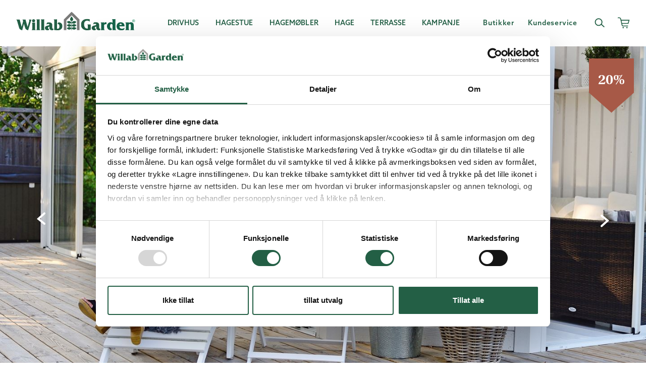

--- FILE ---
content_type: text/html; charset=utf-8
request_url: https://www.willabgarden.no/produkter/bygg/glasspartier/sommer/wg-40/wg-40-skyvevinduparti-2-delt/
body_size: 14105
content:
<!DOCTYPE html>
<html lang="no">
<head>
    <meta charset="utf-8">
    <link rel="shortcut icon" href="/build/client/favicon.ico" />
    <meta name="viewport" content="width=device-width, initial-scale=1, shrink-to-fit=no" />
    <link rel="manifest" href="/site.webmanifest">
    <link rel="preconnect" href="https://dc.services.visualstudio.com" crossorigin>
    <link rel="preconnect" href="https://www.google-analytics.com" crossorigin>
    <link rel="dns-prefetch" href="https://dc.services.visualstudio.com" crossorigin>
    <link rel="dns-prefetch" href="https://www.googletagmanager.com" crossorigin>
    <link rel="dns-prefetch" href="https://www.google-analytics.com" crossorigin>
    <link rel="apple-touch-icon" sizes="180x180" href="/build/client/apple-touch-icon.png">
    <link rel="icon" type="image/png" sizes="32x32" href="/build/client/favicon-32x32.png">
    <link rel="icon" type="image/png" sizes="16x16" href="/build/client/favicon-16x16.png">
    <link rel="mask-icon" href="/build/client/safari-pinned-tab.svg" color="#16654b">
    <link rel="stylesheet" href="https://use.typekit.net/pdo6toy.css" />
    <meta name="msapplication-TileColor" content="#ffffff">
    <meta name="theme-color" content="#ffffff">
    <title data-react-helmet="true">WG 40 skyvevinduparti 2-delt | Willab Garden</title>
    <meta data-react-helmet="true" property="og:site_name" content="Willabgarden.se"/><meta data-react-helmet="true" property="og:type" content="website"/><meta data-react-helmet="true" name="description" content="Skyvepartier, 4 mm sikkerhetsenergiglass, U-verdi 3,9"/><meta data-react-helmet="true" property="og:title" content="WG 40 skyvevinduparti 2-delt | Willab Garden"/><meta data-react-helmet="true" property="og:description" content="Skyvepartier, 4 mm sikkerhetsenergiglass, U-verdi 3,9"/><meta data-react-helmet="true" property="og:url" content="https://www.willabgarden.no/produkter/bygg/glasspartier/sommer/wg-40-skyvevinduparti-2-delt/"/>
    <link data-react-helmet="true" rel="preconnect" href="https://use.typekit.net" crossOrigin="anonymous"/><link data-react-helmet="true" rel="dns-prefetch" href="https://use.typekit.net" crossOrigin="anonymous"/><link data-react-helmet="true" rel="canonical" href="https://www.willabgarden.no/produkter/bygg/glasspartier/sommer/wg-40-skyvevinduparti-2-delt/"/>
    <style data-styled="true" data-styled-version="5.1.0">.cFAA-dF{background-color:#fff;display:-webkit-box;display:-webkit-flex;display:-ms-flexbox;display:flex;-webkit-flex-direction:column;-ms-flex-direction:column;flex-direction:column;opacity:1;min-height:calc(70vh - 56px);}/*!sc*/
@media (min-width:768px){.cFAA-dF{min-height:calc(70vh - 78px);}}/*!sc*/
@media (min-width:1280px){.cFAA-dF{min-height:calc(70vh - 92px);}}/*!sc*/
@media (min-width:1440px){.cFAA-dF{min-height:calc(70vh - 92px);}}/*!sc*/
data-styled.g63[id="sc-6jpbp4-0"]{content:"cFAA-dF,"}/*!sc*/
.fOCFQx{position:absolute;left:-9999px;z-index:999;padding:1rem;background:#198A5A;color:#fff;border:1px solid #fff;opacity:0;}/*!sc*/
.fOCFQx:focus{left:0;opacity:1;}/*!sc*/
data-styled.g64[id="sc-1cci112-0"]{content:"fOCFQx,"}/*!sc*/
.hRiMyZ{display:-webkit-box;display:-webkit-flex;display:-ms-flexbox;display:flex;-webkit-flex-direction:column;-ms-flex-direction:column;flex-direction:column;min-height:100vh;position:relative;}/*!sc*/
data-styled.g65[id="sc-8fusz4-0"]{content:"hRiMyZ,"}/*!sc*/
*,*::before,*::after{box-sizing:border-box;}/*!sc*/
body,html,p{margin:0;}/*!sc*/
body{line-height:1.25;min-height:100vh;-webkit-scroll-behavior:smooth;-moz-scroll-behavior:smooth;-ms-scroll-behavior:smooth;scroll-behavior:smooth;text-rendering:optimizeSpeed;-webkit-font-smoothing:antialiased;-moz-osx-font-smoothing:grayscale;}/*!sc*/
button{font:inherit;background:transparent;border:0;padding:0;cursor:pointer;color:inherit;}/*!sc*/
@media (prefers-reduced-motion:reduce){*{-webkit-animation-duration:0.01ms !important;animation-duration:0.01ms !important;-webkit-animation-iteration-count:1 !important;animation-iteration-count:1 !important;-webkit-scroll-behavior:auto !important;-moz-scroll-behavior:auto !important;-ms-scroll-behavior:auto !important;scroll-behavior:auto !important;-webkit-transition-duration:0.01ms !important;transition-duration:0.01ms !important;}}/*!sc*/
ul,ol{padding:0;list-style:none;}/*!sc*/
h1,h2,h3,h4,ul,ol,li,figure,figcaption,blockquote,dl,dd{margin:0;}/*!sc*/
a:not([class]){-webkit-text-decoration-skip-ink:auto;text-decoration-skip-ink:auto;}/*!sc*/
img{display:block;max-width:100%;}/*!sc*/
input,textarea,select{font:inherit;}/*!sc*/
input:disabled,input:-moz-read-only,textarea:disabled,textarea:-moz-read-only,select:disabled{color:rgba(42,42,42,0.7);cursor:inherit;}/*!sc*/
input:disabled,input:read-only,textarea:disabled,textarea:read-only,select:disabled{color:rgba(42,42,42,0.7);cursor:inherit;}/*!sc*/
h1,h2,h3,h4,h5,h6{font-size:inherit;font-weight:inherit;}/*!sc*/
a{-webkit-text-decoration:none;text-decoration:none;}/*!sc*/
body{font-family:"azo-sans-web",sans-serif;font-weight:500;font-size:16px;}/*!sc*/
a{-webkit-text-decoration:none;text-decoration:none;color:inherit;}/*!sc*/
.js-focus-visible :focus:not(.focus-visible){outline:none;}/*!sc*/
data-styled.g116[id="sc-global-giLOmP1"]{content:"sc-global-giLOmP1,"}/*!sc*/
</style>

    


    <script>
window.dataLayer = window.dataLayer || [];

dataLayer.push({
 'event': 'dl_pageview'
});
</script>
<!-- Google Tag Manager -->
<script>(function(w,d,s,l,i){w[l]=w[l]||[];w[l].push({'gtm.start':
new Date().getTime(),event:'gtm.js'});var f=d.getElementsByTagName(s)[0],
j=d.createElement(s),dl=l!='dataLayer'?'&l='+l:'';j.async=true;j.src=
'https://cdn.dcp.willabgarden.no/vnqxz.js?id='+i+dl;f.parentNode.insertBefore(j,f);
})(window,document,'script','dataLayer','GTM-T7PFFZG');</script>
<!-- End Google Tag Manager -->

<script type="text/javascript">
    (function(c,l,a,r,i,t,y){
        c[a]=c[a]||function(){(c[a].q=c[a].q||[]).push(arguments)};
        t=l.createElement(r);t.async=1;t.src="https://www.clarity.ms/tag/"+i;
        y=l.getElementsByTagName(r)[0];y.parentNode.insertBefore(t,y);
    })(window, document, "clarity", "script", "ibyfi1asvi");
</script>


<script async src="https://helloretailcdn.com/helloretail.js"></script>
<script>
  window.hrq = window.hrq || [];
  hrq.push(['init', {}]);
</script>

<script type="text/javascript">var appInsights=window.appInsights||function(config){function t(config){i[config]=function(){var t=arguments;i.queue.push(function(){i[config].apply(i,t)})}}var i={config:config},u=document,e=window,o="script",s="AuthenticatedUserContext",h="start",c="stop",l="Track",a=l+"Event",v=l+"Page",r,f;setTimeout(function(){var t=u.createElement(o);t.src=config.url||"https://js.monitor.azure.com/scripts/a/ai.0.js";u.getElementsByTagName(o)[0].parentNode.appendChild(t)});try{i.cookie=u.cookie}catch(y){}for(i.queue=[],r=["Event","Exception","Metric","PageView","Trace","Dependency"];r.length;)t("track"+r.pop());return t("set"+s),t("clear"+s),t(h+a),t(c+a),t(h+v),t(c+v),t("flush"),config.disableExceptionTracking||(r="onerror",t("_"+r),f=e[r],e[r]=function(config,t,u,e,o){var s=f&&f(config,t,u,e,o);return s!==!0&&i["_"+r](config,t,u,e,o),s}),i}({instrumentationKey:"72fac4e8-dcb7-491b-8d4d-50927144e26a",sdkExtension:"a"});window.appInsights=appInsights;appInsights.queue&&appInsights.queue.length===0&&appInsights.trackPageView();</script></head>
<body>

    
    

     



<div id="root"><div class="sc-8fusz4-0 hRiMyZ"><a href="#main-content" class="sc-1cci112-0 fOCFQx">Skip to main content</a><main id="main-content" class="sc-6jpbp4-0 cFAA-dF"></main></div></div>


<script>
    window.__PRELOADED_STATE__ = "{\"header\":{\"navigation\":{\"startPage\":{\"id\":10,\"url\":\"/\",\"label\":\"Willab Garden\",\"active\":false},\"mainNavigation\":[{\"self\":{\"id\":13997,\"url\":\"/drivhus/\",\"label\":\"Drivhus\",\"active\":false},\"items\":[{\"self\":{\"id\":1073741870,\"url\":\"/produkter/drivhus/drivhusmodeller/\",\"label\":\"Alle  drivhusmodeller\",\"active\":false},\"items\":[{\"self\":{\"id\":1073741852,\"url\":\"/produkter/drivhus/drivhusmodeller/stormsikre-drivhus/\",\"label\":\"Stormsikre drivhus\",\"active\":false}},{\"self\":{\"id\":1073741843,\"url\":\"/produkter/drivhus/drivhusmodeller/tradisjonelle-drivhus/\",\"label\":\"Tradisjonelle drivhus\",\"active\":false}},{\"self\":{\"id\":1073741850,\"url\":\"/produkter/drivhus/drivhusmodeller/drivhus-pa-mur/\",\"label\":\"Drivhus p\\u00E5 mur\",\"active\":false}},{\"self\":{\"id\":1073741851,\"url\":\"/produkter/drivhus/drivhusmodeller/drivhus-mot-vegg/\",\"label\":\"Drivhus mot vegg\",\"active\":false}},{\"self\":{\"id\":1073741849,\"url\":\"/produkter/drivhus/drivhusmodeller/oransjeri/\",\"label\":\"Oransjeri\",\"active\":false}},{\"self\":{\"id\":1073741848,\"url\":\"/produkter/drivhus/drivhusmodeller/lysthus/\",\"label\":\"Lysthus\",\"active\":false}},{\"self\":{\"id\":13,\"url\":\"/planleggingsverktoy/\",\"label\":\"Design ditt drivhus\",\"active\":false}}]},{\"self\":{\"id\":1073741929,\"url\":\"/produkter/drivhus/drivhustilbehor/\",\"label\":\"Drivhustilbeh\\u00F8r\",\"active\":false},\"items\":[{\"self\":{\"id\":1073741938,\"url\":\"/produkter/drivhus/drivhustilbehor/drivhusinnredning/\",\"label\":\"Drivhusinnredning\",\"active\":false}},{\"self\":{\"id\":1073741957,\"url\":\"/produkter/drivhus/drivhustilbehor/drivhusinnredning/skruer-og-beslag/\",\"label\":\"Skruer \\u0026 beslag\",\"active\":false}},{\"self\":{\"id\":1073741941,\"url\":\"/produkter/drivhus/drivhustilbehor/skygge-og-drivhusventilasjon/\",\"label\":\"Skygge \\u0026 ventilasjon\",\"active\":false}},{\"self\":{\"id\":1073741931,\"url\":\"/produkter/drivhus/drivhustilbehor/varme-og-isolering-i-drivhus/\",\"label\":\"Varme \\u0026 isolering\",\"active\":false}},{\"self\":{\"id\":1073741930,\"url\":\"/produkter/drivhus/drivhustilbehor/drivhusvanning/\",\"label\":\"Vanning\",\"active\":false}},{\"self\":{\"id\":1073742056,\"url\":\"/produkter/drivhus/drivhustilbehor/murtegl-og-marktegl/\",\"label\":\"Murtegl \\u0026 Marktegl\",\"active\":false}},{\"self\":{\"id\":1073742005,\"url\":\"/produkter/bygg/reservedeler/reservedeler-drivhus/\",\"label\":\"Reservedeler\",\"active\":false}}]},{\"self\":{\"id\":14101,\"url\":\"/drivhus/bygge-drivhus/\",\"label\":\"Bygge drivhus\",\"active\":false},\"items\":[{\"self\":{\"id\":13,\"url\":\"/planleggingsverktoy/\",\"label\":\"Drivhusguiden\",\"active\":false}},{\"self\":{\"id\":14106,\"url\":\"/drivhus/bygge-drivhus/byggetillatelse-for-drivhus/\",\"label\":\"Byggetillatelse for drivhus\",\"active\":false}},{\"self\":{\"id\":14104,\"url\":\"/drivhus/bygge-drivhus/autoriserte-montorer/\",\"label\":\"Autoriserte mont\\u00F8rer\",\"active\":false}},{\"self\":{\"id\":14105,\"url\":\"/drivhus/bygge-drivhus/grunn-til-drivhus/\",\"label\":\"Grunn til drivhus\",\"active\":false}},{\"self\":{\"id\":13806,\"url\":\"/drivhus/bygge-drivhus/gulv-til-drivhus/\",\"label\":\"Gulv til drivhus\",\"active\":false}},{\"self\":{\"id\":14102,\"url\":\"/drivhus/bygge-drivhus/monteringsfilmer-drivhus/\",\"label\":\"Monteringsfilmer\",\"active\":false}}]},{\"self\":{\"id\":14108,\"url\":\"/drivhus/om-vare-drivhus/\",\"label\":\"Om v\\u00E5re drivhus\",\"active\":false},\"items\":[{\"self\":{\"id\":14109,\"url\":\"/drivhus/om-vare-drivhus/a-velge-drivhus/\",\"label\":\"\\u00C5 velge drivhus\",\"active\":false}},{\"self\":{\"id\":13861,\"url\":\"/drivhus/om-vare-drivhus/drivhusforsikring/\",\"label\":\"Drivhusforsikring\",\"active\":false}},{\"self\":{\"id\":14110,\"url\":\"/drivhus/om-vare-drivhus/drivhus-i-glass-eller-plast/\",\"label\":\"Drivhus i glass eller plast\",\"active\":false}}]},{\"self\":{\"id\":14112,\"url\":\"/drivhus/drivhusinspirasjon/\",\"label\":\"Inspirasjon drivhus\",\"active\":false},\"items\":[{\"self\":{\"id\":14113,\"url\":\"/drivhus/drivhusinspirasjon/drivhuspodkast/\",\"label\":\"Podkast om drivhus\",\"active\":false}},{\"self\":{\"id\":62885,\"url\":\"/drivhus/drivhusinspirasjon/drommen-om-et-oransjeri-fra-ide-til-favorittsted/\",\"label\":\"Dr\\u00F8mmen om et oransjeri\",\"active\":false}}]}]},{\"self\":{\"id\":14015,\"url\":\"/hagestuer/\",\"label\":\"Hagestue\",\"active\":false},\"items\":[{\"self\":{\"id\":1073741918,\"url\":\"/produkter/hagestue/komplette-hagestuer/\",\"label\":\"Komplette hagestuer\",\"active\":false},\"items\":[{\"self\":{\"id\":1073741921,\"url\":\"/produkter/hagestue/komplette-hagestuer/fasademonterte-hagestuer/\",\"label\":\"Fasademonterte hagestuer\",\"active\":false}},{\"self\":{\"id\":1073741864,\"url\":\"/produkter/hagestue/komplette-hagestuer/frittstaende-hagestuer/\",\"label\":\"Frittst\\u00E5ende hagestuer\",\"active\":false}},{\"self\":{\"id\":1073742068,\"url\":\"/produkter/hagestue/komplette-hagestuer/billige-hagestuer/\",\"label\":\"Billige hagestuer\",\"active\":false}},{\"self\":{\"id\":1073742055,\"url\":\"/produkter/hagestue/komplette-hagestuer/anneks/\",\"label\":\"Anneks\",\"active\":false}},{\"self\":{\"id\":1073741925,\"url\":\"/produkter/hagestue/komplette-hagestuer/pergola/\",\"label\":\"Pergola\",\"active\":false}},{\"self\":{\"id\":13,\"url\":\"/planleggingsverktoy/\",\"label\":\"Design din hagestue\",\"active\":false}},{\"self\":{\"id\":33569,\"url\":\"/hagestuer/om-vare-hagestuer/\",\"label\":\"Om v\\u00E5re hagestuer\",\"active\":false}}]},{\"self\":{\"id\":14042,\"url\":\"/hagestuer/Hagestuepartier/\",\"label\":\"Hagestuepartier\",\"active\":false},\"items\":[{\"self\":{\"id\":1073741915,\"url\":\"/produkter/bygg/glasspartier/skyvepartier-og-skyvedorer/\",\"label\":\"Skyvepartier\",\"active\":false}},{\"self\":{\"id\":1073741910,\"url\":\"/produkter/bygg/glasspartier/foldepartier-og-foldedorer/\",\"label\":\"Foldepartier\",\"active\":false}},{\"self\":{\"id\":1073741916,\"url\":\"/produkter/bygg/glasspartier/fasadepartier/\",\"label\":\"Fasadepartier\",\"active\":false}},{\"self\":{\"id\":1073742012,\"url\":\"/produkter/bygg/glasspartier/faste-glaspartier/\",\"label\":\"Faste partier\",\"active\":false}},{\"self\":{\"id\":1073741911,\"url\":\"/produkter/bygg/glasspartier/vinduspartier/\",\"label\":\"Vinduspartier\",\"active\":false}}]},{\"self\":{\"id\":14304,\"url\":\"/hagestuer/hagestuetak-og-reisverk/\",\"label\":\"Tak til hagestuer\",\"active\":false},\"items\":[{\"self\":{\"id\":1073741856,\"url\":\"/produkter/bygg/tak/kanalplasttak/\",\"label\":\"Kanalplasttak\",\"active\":false}},{\"self\":{\"id\":1073741855,\"url\":\"/produkter/bygg/tak/stalplatetak/\",\"label\":\"St\\u00E5lplatetak\",\"active\":false}},{\"self\":{\"id\":1073741857,\"url\":\"/produkter/bygg/tak/glasstak-til-hagestue/\",\"label\":\"Glasstak\",\"active\":false}},{\"self\":{\"id\":1073741958,\"url\":\"/produkter/bygg/tak/taktilbehor/\",\"label\":\"Taktilbeh\\u00F8r\",\"active\":false}}]},{\"self\":{\"id\":1073741858,\"url\":\"/produkter/hagestue/hagestuetilbehor/\",\"label\":\"Hagestuetilbeh\\u00F8r\",\"active\":false},\"items\":[{\"self\":{\"id\":1073741928,\"url\":\"/produkter/hagestue/hagestuetilbehor/solbeskyttelse-til-hagestue/\",\"label\":\"Solbeskyttelse\",\"active\":false}},{\"self\":{\"id\":1073741861,\"url\":\"/produkter/hagestue/hagestuetilbehor/utendorsbelysning-og-lamper/\",\"label\":\"Belysning \\u0026 lamper\",\"active\":false}},{\"self\":{\"id\":1073741927,\"url\":\"/produkter/hagestue/hagestuetilbehor/varme-og-ventilasjon-i-hagestue/\",\"label\":\"Varme \\u0026 ventilasjon\",\"active\":false}},{\"self\":{\"id\":1073742006,\"url\":\"/produkter/bygg/reservedeler/reservdeler-hagestue/\",\"label\":\"Reservdeler\",\"active\":false}}]},{\"self\":{\"id\":14053,\"url\":\"/hagestuer/bygge-hagestue/\",\"label\":\"Bygge hagestue\",\"active\":false},\"items\":[{\"self\":{\"id\":13,\"url\":\"/planleggingsverktoy/\",\"label\":\"Planleggingsverkt\\u00F8y\",\"active\":false}},{\"self\":{\"id\":14116,\"url\":\"/hagestuer/bygge-hagestue/byggetillatelse-hagestue/\",\"label\":\"Byggetillatelse for hagestue\",\"active\":false}},{\"self\":{\"id\":14104,\"url\":\"/drivhus/bygge-drivhus/autoriserte-montorer/\",\"label\":\"Autoriserte mont\\u00F8rer\",\"active\":false}},{\"self\":{\"id\":14120,\"url\":\"/hagestuer/bygge-hagestue/grunn-og-reisverk-til-hagestue/\",\"label\":\"Grunnmur og reisverk\",\"active\":false}},{\"self\":{\"id\":14121,\"url\":\"/hagestuer/bygge-hagestue/velg-hagestue-etter-sesong/\",\"label\":\"Velg hagestue etter sesong\",\"active\":false}},{\"self\":{\"id\":14129,\"url\":\"/hagestuer/bygge-hagestue/byggehjelp/snosoner/\",\"label\":\"Sn\\u00F8soner\",\"active\":false}}]},{\"self\":{\"id\":14069,\"url\":\"/hagestuer/inspirasjon-hagestue/\",\"label\":\"Inspirasjon hagestue\",\"active\":false},\"items\":[{\"self\":{\"id\":51311,\"url\":\"/hagestuer/inspirasjon-hagestue/en-husdrom-i-landskrona/\",\"label\":\"En husdr\\u00F8m i Landskrona\",\"active\":false}},{\"self\":{\"id\":50512,\"url\":\"/hagestuer/inspirasjon-hagestue/snekkerglede-i-skogen/\",\"label\":\"Skreddersydd hagestue\",\"active\":false}},{\"self\":{\"id\":50230,\"url\":\"/hagestuer/inspirasjon-hagestue/semesterkansla-i-ljunghusen2/\",\"label\":\"Ferief\\u00F8lelse i Ljunghusen\",\"active\":false}}]}]},{\"self\":{\"id\":56345,\"url\":\"/utemobler/\",\"label\":\"Hagem\\u00F8bler\",\"active\":false},\"items\":[{\"self\":{\"id\":1073742041,\"url\":\"/produkter/hagemobler/\",\"label\":\"Alle hagem\\u00F8bler\",\"active\":false},\"items\":[{\"self\":{\"id\":1073742042,\"url\":\"/produkter/hagemobler/sofagrupper-/\",\"label\":\"Sofagrupper\",\"active\":false}},{\"self\":{\"id\":1073742043,\"url\":\"/produkter/hagemobler/spisegrupper-/\",\"label\":\"Spisegrupper\",\"active\":false}},{\"self\":{\"id\":1073742049,\"url\":\"/produkter/hagemobler/sofaer-og-benker/\",\"label\":\"Sofaer \\u0026 benker\",\"active\":false}},{\"self\":{\"id\":1073742044,\"url\":\"/produkter/hagemobler/stoler-/\",\"label\":\"Stoler\",\"active\":false}},{\"self\":{\"id\":1073742045,\"url\":\"/produkter/hagemobler/bord/\",\"label\":\"Bord\",\"active\":false}},{\"self\":{\"id\":1073742046,\"url\":\"/produkter/hagemobler/hagestoler/\",\"label\":\"Hagestoler\",\"active\":false}},{\"self\":{\"id\":1073742047,\"url\":\"/produkter/hagemobler/solstoler/\",\"label\":\"Solstoler\",\"active\":false}},{\"self\":{\"id\":1073742073,\"url\":\"/produkter/hagemobler/kafesett-/\",\"label\":\"Kaf\\u00E9sett\",\"active\":false}}]},{\"self\":{\"id\":56345,\"url\":\"/utemobler/\",\"label\":\"Tilbeh\\u00F8r\",\"active\":false},\"items\":[{\"self\":{\"id\":1073742050,\"url\":\"/produkter/hagemobler/parasoll/\",\"label\":\"Parasoll\",\"active\":false}},{\"self\":{\"id\":1073742048,\"url\":\"/produkter/hagemobler/tepper-og-puter/\",\"label\":\"Tepper \\u0026 puter\",\"active\":false}},{\"self\":{\"id\":1073742074,\"url\":\"/produkter/hagemobler/innredning/\",\"label\":\"Innredning\",\"active\":false}}]},{\"self\":{\"id\":56582,\"url\":\"/utemobler/vedlikehold/\",\"label\":\"Vedlikehold\",\"active\":false},\"items\":[{\"self\":{\"id\":56582,\"url\":\"/utemobler/vedlikehold/\",\"label\":\"Vedlikehold \\u0026 anbefalinger\",\"active\":false}}]},{\"self\":{\"id\":63849,\"url\":\"/utemobler/inspirasjon-hagemobler/\",\"label\":\"Inspiration\",\"active\":false},\"items\":[{\"self\":{\"id\":63897,\"url\":\"/utemobler/inspirasjon-hagemobler/uteplass-med-solsenger/\",\"label\":\"Uteplass med solsenger\",\"active\":false}},{\"self\":{\"id\":63887,\"url\":\"/utemobler/inspirasjon-hagemobler/beskytt-deg-mot-solen/\",\"label\":\"Beskytt deg mot solen\",\"active\":false}},{\"self\":{\"id\":63859,\"url\":\"/utemobler/inspirasjon-hagemobler/hagemobler-pa-balkong/\",\"label\":\"Hagem\\u00F8bler p\\u00E5 balkong\",\"active\":false}},{\"self\":{\"id\":63850,\"url\":\"/utemobler/inspirasjon-hagemobler/loungemobler-for-uteplassen/\",\"label\":\"Loungem\\u00F8bler for uteplassen\",\"active\":false}},{\"self\":{\"id\":63794,\"url\":\"/utemobler/inspirasjon-hagemobler/slik-velger-du-riktige-hagemobler/\",\"label\":\"Velg riktige hagem\\u00F8bler\",\"active\":false}}]}]},{\"self\":{\"id\":14164,\"url\":\"/hage/\",\"label\":\"Hage\",\"active\":false},\"items\":[{\"self\":{\"id\":1073741866,\"url\":\"/produkter/hage/vanning/\",\"label\":\"Vanning\",\"active\":false},\"items\":[{\"self\":{\"id\":1073741877,\"url\":\"/produkter/hage/vanning/vanningssystem/\",\"label\":\"Vanningssystem\",\"active\":false}},{\"self\":{\"id\":1073741884,\"url\":\"/produkter/hage/vanning/undervanning/\",\"label\":\"Undervanning\",\"active\":false}},{\"self\":{\"id\":1073741881,\"url\":\"/produkter/hage/vanning/undervanning/selvvannende-potter/\",\"label\":\"Selvvannende potter\",\"active\":false}}]},{\"self\":{\"id\":1073741865,\"url\":\"/produkter/hage/dyrke-og-plantere/\",\"label\":\"Dyrke \\u0026 plante\",\"active\":false},\"items\":[{\"self\":{\"id\":1073741867,\"url\":\"/produkter/hage/dyrke-og-plantere/plantebelysning/\",\"label\":\"Plantebelysning\",\"active\":false}},{\"self\":{\"id\":1073741966,\"url\":\"/produkter/hage/dyrke-og-plantere/vinteroppbevaring-av-planter/\",\"label\":\"Vinteroppbevaring\",\"active\":false}},{\"self\":{\"id\":1073741876,\"url\":\"/produkter/hage/dyrke-og-plantere/forkultivering/\",\"label\":\"Forkultivering\",\"active\":false}},{\"self\":{\"id\":1073741888,\"url\":\"/produkter/hage/dyrke-og-plantere/potter-og-plantespann/\",\"label\":\"Krukker \\u0026 dyrkingsspann\",\"active\":false}},{\"self\":{\"id\":1073742030,\"url\":\"/produkter/hage/dyrke-og-plantere/dyrking-utendors-og-i-plantekasser/\",\"label\":\"Dyrking p\\u00E5 friland\",\"active\":false}}]},{\"self\":{\"id\":1073741965,\"url\":\"/produkter/hage/dyrkingstilbehor/\",\"label\":\"Dyrkingstilbeh\\u00F8r\",\"active\":false},\"items\":[{\"self\":{\"id\":1073741871,\"url\":\"/produkter/hage/dyrkingstilbehor/plantestotte-og-oppbindning/\",\"label\":\"Plantest\\u00F8tte\",\"active\":false}},{\"self\":{\"id\":1073741873,\"url\":\"/produkter/hage/dyrkingstilbehor/gjodsel-plantenaring-og-kompost/\",\"label\":\"Gj\\u00F8dsel \\u0026 planten\\u00E6ring\",\"active\":false}},{\"self\":{\"id\":1073741875,\"url\":\"/produkter/hage/dyrkingstilbehor/skadedyrsbekjempelse/\",\"label\":\"Skadedyrsbekjempelse\",\"active\":false}}]},{\"self\":{\"id\":1073741967,\"url\":\"/produkter/hage/hageredskaper-og-verktoy/\",\"label\":\"Hageredskaper\",\"active\":false},\"items\":[{\"self\":{\"id\":1073742077,\"url\":\"/produkter/hage/hageredskaper-og-verktoy/hageredskaper/\",\"label\":\"Hageredskaper\",\"active\":false}},{\"self\":{\"id\":1073741969,\"url\":\"/produkter/hage/hageredskaper-og-verktoy/praktiske-produkter/\",\"label\":\"Praktiske produkter\",\"active\":false}},{\"self\":{\"id\":1073741968,\"url\":\"/produkter/hage/hageredskaper-og-verktoy/plantebord/\",\"label\":\"Plantebord\",\"active\":false}},{\"self\":{\"id\":1073742013,\"url\":\"/produkter/hage/dekorasjon/\",\"label\":\"Dekorasjon\",\"active\":false}}]},{\"self\":{\"id\":14166,\"url\":\"/hage/hagesinspirasjon/\",\"label\":\"Inspirasjon hage\",\"active\":false},\"items\":[{\"self\":{\"id\":30116,\"url\":\"/hage/hagesinspirasjon/om-vanning-og-gjodsel/\",\"label\":\"Om vanning og gj\\u00F8dsel\",\"active\":false}},{\"self\":{\"id\":14113,\"url\":\"/drivhus/drivhusinspirasjon/drivhuspodkast/\",\"label\":\"Podkasts om hage\",\"active\":false}}]}]},{\"self\":{\"id\":14257,\"url\":\"/terrasse/\",\"label\":\"Terrasse\",\"active\":false},\"items\":[{\"self\":{\"id\":14259,\"url\":\"/terrasse/glassrekkver-til-terrasse/\",\"label\":\"Glassrekkverk til terrasse\",\"active\":false},\"items\":[{\"self\":{\"id\":1073741984,\"url\":\"/produkter/bygg/glassrekkverk/glassrekkverk-steel/\",\"label\":\"Glassrekkverk Steel\",\"active\":false}},{\"self\":{\"id\":1073741985,\"url\":\"/produkter/bygg/glassrekkverk/glassrekkverk-aluminium/\",\"label\":\"Glassrekke Aluminium\",\"active\":false}},{\"self\":{\"id\":1073742057,\"url\":\"/produkter/terrasse/glassrekkverk/stolperfrie-glassrekkverk/\",\"label\":\"Glassrekkverk View\",\"active\":false}}]},{\"self\":{\"id\":14260,\"url\":\"/terrasse/glasspartier-til-terrasse/\",\"label\":\"Glasspartier til terrasse\",\"active\":false},\"items\":[{\"self\":{\"id\":1073741845,\"url\":\"/produkter/bygg/glasspartier/sommer/\",\"label\":\"Skyvepartier \\u0026 skyved\\u00F8rer\",\"active\":false}},{\"self\":{\"id\":1073741910,\"url\":\"/produkter/bygg/glasspartier/foldepartier-og-foldedorer/\",\"label\":\"Foldepartier \\u0026 folded\\u00F8rer\",\"active\":false}}]},{\"self\":{\"id\":14262,\"url\":\"/terrasse/terrassegulv/\",\"label\":\"Terrassegulv\",\"active\":false},\"items\":[{\"self\":{\"id\":1073741869,\"url\":\"/produkter/bygg/kompositt-terrassebord/\",\"label\":\"Komposittgulv\",\"active\":false}},{\"self\":{\"id\":14261,\"url\":\"/terrasse/terrassegulv/terrassebelysning/\",\"label\":\" Terrassebelysning\",\"active\":false}}]},{\"self\":{\"id\":14263,\"url\":\"/terrasse/terrassetak/\",\"label\":\"Terrassetak\",\"active\":false},\"items\":[{\"self\":{\"id\":14264,\"url\":\"/terrasse/terrassetak/glasstak-til-terrasse/\",\"label\":\"Glasstak\",\"active\":false}},{\"self\":{\"id\":14265,\"url\":\"/terrasse/terrassetak/kanalplasttak-til-terrasse/\",\"label\":\"Kanalplasttak\",\"active\":false}},{\"self\":{\"id\":14266,\"url\":\"/terrasse/terrassetak/stalplatetak-til-terrasse/\",\"label\":\"St\\u00E5lplatetak\",\"active\":false}}]}]},{\"self\":{\"id\":14300,\"url\":\"/kampanje/\",\"label\":\"Kampanje\",\"active\":false},\"items\":[{\"self\":{\"id\":14300,\"url\":\"/kampanje/\",\"label\":\"Alle kampanjer\",\"active\":false},\"items\":[{\"self\":{\"id\":14301,\"url\":\"/kampanje/prisgunstige-drivhus-kampanje-akkurat-na/\",\"label\":\"Drivhus\",\"active\":false}},{\"self\":{\"id\":14302,\"url\":\"/kampanje/prisgunstige-hagestuer/\",\"label\":\"Hagestuer\",\"active\":false}},{\"self\":{\"id\":14303,\"url\":\"/kampanje/prisgunstige-glasspartier/\",\"label\":\"Glasspartier\",\"active\":false}},{\"self\":{\"id\":42468,\"url\":\"/kampanje/prisgunstige-tilbehor/\",\"label\":\"Hagetilbeh\\u00F8r\",\"active\":false}}]},{\"self\":{\"id\":14300,\"url\":\"/kampanje/\",\"label\":\"Flere tilbud\",\"active\":false},\"items\":[{\"self\":{\"id\":1073741899,\"url\":\"/produkter/drivhus/drivhusmodeller/pakket-og-klart-prisreduserte-drivhuspakker/\",\"label\":\"Drivhuspakker\",\"active\":false}},{\"self\":{\"id\":1073742068,\"url\":\"/produkter/hagestue/komplette-hagestuer/billige-hagestuer/\",\"label\":\"Billige hagestuer\",\"active\":false}}]}]}],\"secondaryNavigation\":[{\"self\":{\"id\":13323,\"url\":\"/butikker/\",\"label\":\"Butikker\",\"active\":false}},{\"self\":{\"id\":12772,\"url\":\"/kundeservice/\",\"label\":\"Kundeservice\",\"active\":false}}],\"iconStrings\":[{\"name\":\"Burger\",\"title\":\"Mer\"},{\"name\":\"Cart\",\"title\":\"Handlekurv\"},{\"name\":\"Search\",\"title\":\"S\\u00F8k\"},{\"name\":\"ProductAdded\",\"title\":\"Produkt lagt i handlekurv\"},{\"name\":\"ViewCart\",\"title\":\"Se handlekurv\"}],\"strings\":{},\"contentId\":0,\"component\":\"NavigationBlockViewModel\"},\"urgentMessage\":{\"type\":\"urgent\"},\"showBugReportButton\":false,\"contentId\":0,\"component\":\"HeaderViewModel\"},\"pageContent\":{\"bannerLinks\":[{\"title\":\"Tilpass \\u0026 designe ditt glassparti\",\"link\":{\"url\":\"https://skyvepartiguiden.willabgarden.no/\",\"label\":\"G\\u00E5 til Glasspartiguiden\"}},{\"title\":\"Sp\\u00F8rsm\\u00E5l om glasspartier?\",\"link\":{\"id\":14798,\"url\":\"/kundeservice/kundeservice-glasspartier/\",\"label\":\"Vanlige sp\\u00F8rsm\\u00E5l \\u0026 svar om glasspartier \",\"active\":false}}],\"addons\":[{\"name\":\"WG 40 Fast vegg\",\"label\":\"Sommer Pluss\",\"price\":{\"price\":\"kr 1\\u00A0531\",\"originalPrice\":\"kr 1\\u00A0914\",\"numericalPrice\":1531.20,\"currency\":\"NOK\"},\"image\":{\"altText\":\"WG 40 Fast Vegg 750x2000 mm\",\"baseUrl\":\"/1159024a/globalassets/katalog-resurser/wg40-fastvagg-750x2000_front.jpg\",\"id\":0,\"caption\":\"WG 40 Fast Vegg 750x2000 mm\",\"group\":\"ProductImageClipped\"},\"link\":{\"id\":3717,\"url\":\"/produkter/bygg/glasspartier/faste-glaspartier/wg-40-fast-vagg-6510ve/\",\"label\":\"6510VE\",\"active\":false},\"promotionBanners\":[{\"type\":\"promotion\",\"value\":\"20%\"}]},{\"name\":\"WG 40 Skyvevinduparti 3-delt\",\"label\":\"Sommer Pluss\",\"price\":{\"price\":\"kr 6\\u00A0715\",\"originalPrice\":\"kr 8\\u00A0394\",\"numericalPrice\":6715.20,\"currency\":\"NOK\"},\"image\":{\"altText\":\"WG 40 Vindu 3-delt Glassparti\",\"baseUrl\":\"/8ecc580a/globalassets/katalog-resurser/wg-40-fonster-3-delad.jpg\",\"id\":0,\"group\":\"ProductImageClipped\"},\"link\":{\"id\":1365,\"url\":\"/produkter/bygg/glasspartier/vinduspartier/wg-40-skjutfonsterparti-3-del-6033ves/\",\"label\":\"6033VES\",\"active\":false},\"promotionBanners\":[{\"type\":\"promotion\",\"value\":\"20%\"}]},{\"name\":\"WG 40 Fast vindu\",\"label\":\"Sommer Pluss\",\"price\":{\"price\":\"kr 1\\u00A0627\",\"originalPrice\":\"kr 2\\u00A0034\",\"numericalPrice\":1627.20,\"currency\":\"NOK\"},\"image\":{\"altText\":\"Milj\\u00F8 Fri Pulpet 14,3 kvm\",\"baseUrl\":\"/750d8ce1/globalassets/katalog-resurser/fri-pulpet_143kvm.jpg\",\"id\":0},\"link\":{\"id\":3205,\"url\":\"/produkter/bygg/glasspartier/faste-glaspartier/wg-40-fast-fonster-6411ve/\",\"label\":\"6411VE\",\"active\":false},\"promotionBanners\":[{\"type\":\"promotion\",\"value\":\"20%\"}]}],\"heroImage\":{\"altText\":\"WG 40 Vindue 2-delt Glasspartier\",\"baseUrl\":\"/b516d087/globalassets/katalog-resurser/wg-40-fonster-2-delad.jpg\",\"id\":0,\"group\":\"ProductDataDocument\"},\"faq\":{\"items\":[{\"title\":\"Kan jeg bestille partier etter spesialm\\u00E5l?\",\"body\":\"\\u003Cp\\u003EDu kan f\\u0026aring; spesialm\\u0026aring;l mot et ekstra pristillegg p\\u0026aring; 30 % for faste partier, skyvevinduer og skyved\\u0026oslash;rer i seriene WG 40, WG 50, WG 62eco/neo og WG 65.\\u003C/p\\u003E\\n\\u003Cp\\u003EVinterhage og fasadepartier tilpasses alltid den st\\u0026oslash;rrelsen du har uten ekstra kostnader; gjelder seriene WG 80, WG 82, WG 95 og WG 100.\\u003C/p\\u003E\"},{\"title\":\"Hva er sikkerhetsglass?\",\"body\":\"\\u003Cp\\u003ESikkerhetsglass er herdet glass som er flere ganger s\\u0026aring; sterkt som vanlig glass. G\\u0026aring;r et sikkerhetsglass i stykker, knuses det i mange sm\\u0026aring; og uskarpe biter i motsetning til vanlig glass. Sikkerhetsglass er standard i alle v\\u0026aring;re hagestuepartier.\\u003C/p\\u003E\"},{\"title\":\"Hva betyr rettvendt og speilvendt?\",\"body\":\"\\u003Cp\\u003ERettvendt eller speilvendt angir hvilken d\\u0026oslash;r som skal v\\u0026aelig;re i det ytterste sporet. Hvis du har en midtstolpe i hagestuen, kan det v\\u0026aelig;re mer estetisk tiltalende \\u0026aring; bestille et av frontpartiene speilvendt. Rettvendt er standard. \\u003Ca title=\\u0022Rettvendte og speilvendte partier - se funksjonseksempler her\\u0022 href=\\u0022/link/5f701172765549ca9efee19069fd03ca.aspx\\u0022 target=\\u0022_top\\u0022\\u003ERettvendte og speilvendte partier - se funksjonseksempler her.\\u003C/a\\u003E\\u003C/p\\u003E\"},{\"title\":\"Hva er lys\\u00E5pning?\",\"body\":\"\\u003Cdiv\\u003ELys\\u0026aring;pningen er avstanden mellom stolpene der partiet skal monteres, og mellom gulv og dragerens nedre kant.\\u003C/div\\u003E\"},{\"title\":\"F\\u00F8lger det med monteringsanvisning?\",\"body\":\"\\u003Cp\\u003EDet f\\u0026oslash;lger alltid med monteringsanvisning n\\u0026aring;r du kj\\u0026oslash;per partier, reisverk eller tak av oss.\\u003C/p\\u003E\"}],\"link\":{\"id\":14794,\"url\":\"/kundeservice/kundeservice-vanlige-sporsmal-og-svar/\",\"label\":\"Kundeservice - Vanlige sp\\u00F8rsm\\u00E5l og svar\",\"active\":false},\"title\":\"Vanlige sp\\u00F8rsm\\u00E5l og svar\"},\"product\":{\"isBuyable\":true,\"name\":\"WG 40 Skyvevinduparti 2-delt\",\"label\":\"Sommer Pluss\",\"images\":[{\"altText\":\"WG 40 glasspartier hvitt hus\",\"baseUrl\":\"/5c7d7bb5/globalassets/katalog-resurser/wg-40-partier-hero.jpg\",\"id\":0},{\"altText\":\"Produktbilde av WG 40\",\"baseUrl\":\"/b6be4907/globalassets/katalog-resurser/wg-40-fonster-2-delad_vinkel.jpg\",\"id\":0},{\"altText\":\"Grepsvennlige integrerte h\\u00E5ndtak som g\\u00E5r hele veien ovenfra og ned.\",\"baseUrl\":\"/3fac4b3d/globalassets/katalog-resurser/integrerade-handtag_wg-40_webb-20657.jpg\",\"id\":0},{\"altText\":\"Justerbare kulelagerhjul\",\"baseUrl\":\"/e0f47bb8/globalassets/katalog-resurser/justerbara_rullagerhjul_webb-20658.jpg\",\"id\":0},{\"altText\":\"WG 40 glasspartier gult hus\",\"baseUrl\":\"/281f9f31/globalassets/katalog-resurser/wg-40-partier-gult-hus.jpg\",\"id\":0}],\"customerImages\":[],\"fullImages\":[{\"altText\":\"2-delt vindu til hagestue\",\"baseUrl\":\"/e74792b9/globalassets/katalog-resurser/fonster2_delad_vit-10701.jpg\",\"id\":0},{\"altText\":\"WG 40 glasspartier hvitt hus\",\"baseUrl\":\"/5c7d7bb5/globalassets/katalog-resurser/wg-40-partier-hero.jpg\",\"id\":0},{\"altText\":\"Produktbilde av WG 40\",\"baseUrl\":\"/b6be4907/globalassets/katalog-resurser/wg-40-fonster-2-delad_vinkel.jpg\",\"id\":0},{\"altText\":\"Grepsvennlige integrerte h\\u00E5ndtak som g\\u00E5r hele veien ovenfra og ned.\",\"baseUrl\":\"/3fac4b3d/globalassets/katalog-resurser/integrerade-handtag_wg-40_webb-20657.jpg\",\"id\":0},{\"altText\":\"Justerbare kulelagerhjul\",\"baseUrl\":\"/e0f47bb8/globalassets/katalog-resurser/justerbara_rullagerhjul_webb-20658.jpg\",\"id\":0},{\"altText\":\"WG 40 glasspartier gult hus\",\"baseUrl\":\"/281f9f31/globalassets/katalog-resurser/wg-40-partier-gult-hus.jpg\",\"id\":0},{\"altText\":\"Sporprofiler med kondensbr\\u00F8nn og dryppkant\",\"baseUrl\":\"/3e51aa32/globalassets/katalog-resurser/sparprofil-med-kondensvagga-och-droppbleck-webb-20659.jpg\",\"id\":0},{\"altText\":\"Sylinderl\\u00E5s p\\u00E5 innsiden medf\\u00F8lger\",\"baseUrl\":\"/d15751b3/globalassets/katalog-resurser/cylinderlas_webb-20660.jpg\",\"id\":0},{\"altText\":\"4 mm sikkerhetsenergiglass som reduserer faren for dugg\",\"baseUrl\":\"/ca8a4f37/globalassets/katalog-resurser/energiglas_webb-20656.jpg\",\"id\":0},{\"altText\":\"Midtstolpe? Velg speilvendt!\",\"baseUrl\":\"/25447d38/globalassets/katalog-resurser/mittstolpe_ratvant_spegelvant_parti_960x720_se-27213.jpg\",\"id\":0},{\"altText\":\"Midtstolpe? Velg speilvendt!\",\"baseUrl\":\"/eb258734/globalassets/katalog-resurser/mittstolpe_ratvant_spegelvant_parti_960x720_dk-27214.jpg\",\"id\":0},{\"altText\":\"Midtstolpe? Velg speilvendt!\",\"baseUrl\":\"/b3f15c33/globalassets/katalog-resurser/mittstolpe_ratvant_spegelvant_parti_960x720_no-27215.jpg\",\"id\":0},{\"altText\":\"Midtstolpe? Velg speilvendt!\",\"baseUrl\":\"/6d8ff6b9/globalassets/katalog-resurser/mittstolpe_ratvant_spegelvant_parti_960x720_fi-27216.jpg\",\"id\":0},{\"altText\":\"2-delt vindu til hagestue\",\"baseUrl\":\"/46bb1736/globalassets/katalog-resurser/fonster2_delad_natureloxera-10708.jpg\",\"id\":0},{\"altText\":\"Film som viser montering av WG 25 \",\"baseUrl\":\"/a6c796ad/globalassets/katalog-resurser/youtube-montera-skjutparti---wg-25-skjutdorrsparti.jpg\",\"id\":0,\"caption\":\"Film som viser montering av WG 25 \",\"group\":\"ProductImageClipped\"}],\"carouselImages\":[{\"altText\":\"WG 40 glasspartier hvitt hus\",\"baseUrl\":\"/5c7d7bb5/globalassets/katalog-resurser/wg-40-partier-hero.jpg\",\"id\":0},{\"altText\":\"Produktbilde av WG 40\",\"baseUrl\":\"/b6be4907/globalassets/katalog-resurser/wg-40-fonster-2-delad_vinkel.jpg\",\"id\":0},{\"altText\":\"Grepsvennlige integrerte h\\u00E5ndtak som g\\u00E5r hele veien ovenfra og ned.\",\"baseUrl\":\"/3fac4b3d/globalassets/katalog-resurser/integrerade-handtag_wg-40_webb-20657.jpg\",\"id\":0},{\"altText\":\"Justerbare kulelagerhjul\",\"baseUrl\":\"/e0f47bb8/globalassets/katalog-resurser/justerbara_rullagerhjul_webb-20658.jpg\",\"id\":0},{\"altText\":\"WG 40 glasspartier gult hus\",\"baseUrl\":\"/281f9f31/globalassets/katalog-resurser/wg-40-partier-gult-hus.jpg\",\"id\":0},{\"altText\":\"Sporprofiler med kondensbr\\u00F8nn og dryppkant\",\"baseUrl\":\"/3e51aa32/globalassets/katalog-resurser/sparprofil-med-kondensvagga-och-droppbleck-webb-20659.jpg\",\"id\":0}],\"charpstar\":{\"id\":\"6022VE\",\"language\":\"no-no\",\"position\":\"top-left\"},\"price\":{\"price\":\"kr 4\\u00A0219\",\"originalPrice\":\"kr 5\\u00A0274\",\"numericalPrice\":4219.20,\"currency\":\"NOK\"},\"variants\":[{\"type\":\"option\",\"label\":\"Farge\",\"options\":[{\"label\":\"Antrasittgr\\u00E5 DC 387\",\"url\":\"/produkter/bygg/glasspartier/sommer/wg-40-skjutfonsterparti-2-del-6022ae/\",\"active\":false},{\"label\":\"Hvit RAL 9010\",\"url\":\"/produkter/bygg/glasspartier/sommer/wg-40-skjutfonsterparti-2-del-6022ve/\",\"active\":true}]},{\"type\":\"option\",\"label\":\"Bredde\",\"unit\":\" mm\",\"queryKey\":\"CustomWidth\",\"options\":[{\"label\":\"1500 mm\",\"url\":\"/produkter/bygg/glasspartier/sommer/wg-40-skjutfonsterparti-2-del-6022ve/\",\"active\":true},{\"label\":\"1650 mm\",\"url\":\"/produkter/bygg/glasspartier/sommer/wg-40-skjutfonsterparti-2-del-6023ve/\",\"active\":false},{\"label\":\"1800 mm\",\"url\":\"/produkter/bygg/glasspartier/sommer/wg-40-skjutfonsterparti-2-del-6024ve/\",\"active\":false},{\"label\":\"1950 mm\",\"url\":\"/produkter/bygg/glasspartier/sommer/wg-40-skjutfonsterparti-2-del-6025ve/\",\"active\":false},{\"label\":\"2100 mm\",\"url\":\"/produkter/bygg/glasspartier/sommer/wg-40-skjutfonsterparti-2-del-6026ve/\",\"active\":false},{\"label\":\"2250 mm\",\"url\":\"/produkter/bygg/glasspartier/sommer/wg-40-skjutfonsterparti-2-del-6027ve/\",\"active\":false},{\"label\":\"2400 mm\",\"url\":\"/produkter/bygg/glasspartier/sommer/wg-40-skjutfonsterparti-2-del-6028ve/\",\"active\":false}]},{\"type\":\"option\",\"label\":\"Modell/utf\\u00F8relse\",\"options\":[{\"label\":\"Speilvendt\",\"url\":\"/produkter/bygg/glasspartier/sommer/wg-40-skjutfonsterparti-2-del-6022ves/\",\"active\":false},{\"label\":\"Rettvendt\",\"url\":\"/produkter/bygg/glasspartier/sommer/wg-40-skjutfonsterparti-2-del-6022ve/\",\"active\":true}]}],\"features\":\"\\u003Cul\\u003E\\u003Cli\\u003E4 mm sikkerhetsenergiglass minsker faren for dugg og frost, U-verdi 3,9.\\u003C/li\\u003E\\u003Cli\\u003EForlenger sommersesongen og er l\\u00E5sbart.\\u003C/li\\u003E\\u003Cli\\u003EKan bestilles etter dine m\\u00E5l med lik d\\u00F8rbredde. Standardm\\u00E5l kan resultere i ulik d\\u00F8rbredde. Les mer under.\\u003C/li\\u003E\\u003C/ul\\u003E\",\"details\":{\"body\":\"\\u003Ch2\\u003EWG 40 passer utmerket for \\u00E5 forlenge sommersesongen\\u003C/h2\\u003E\\u003Cp\\u003EEnergiglasset reduserer risikoen for dugg og rimfrost. Her f\\u00E5r du et system med god kvalitet og funksjonalitet til en skikkelig god pris, som dessu\\u00ADten gj\\u00F8r sommeren lengre for deg!\\u003C/p\\u003E\\u003Cp\\u003E\\u003Cbr\\u003E\\u003C/p\\u003E\\u003Ch2\\u003EHva f\\u00E5r jeg som kunde?\\u003C/h2\\u003E\\u003Cul\\u003E\\u003Cli\\u003ELengre sommer!\\u003C/li\\u003E\\u003Cli\\u003EKvalitet og funksjonalitet til en skikkelig god pris\\u003C/li\\u003E\\u003Cli\\u003EEt moderne formspr\\u00E5k\\u003C/li\\u003E\\u003Cli\\u003EBeskyttelse mot v\\u00E6r og vind\\u003C/li\\u003E\\u003Cli\\u003EEt P-merket produkt\\u003C/li\\u003E\\u003C/ul\\u003E\\u003Cp\\u003E\\u003Cbr\\u003E\\u003C/p\\u003E\\u003Ch2\\u003ESkreddersy\\u003C/h2\\u003E\\u003Ch3\\u003ESpesialm\\u00E5l\\u003C/h3\\u003E\\u003Cp\\u003EUansett st\\u00F8rrelse og m\\u00E5l p\\u00E5 hagestuen din, har Willab Garden skyvepartier som passer. Det gir deg mulighet til \\u00E5 skape en unik hagestue som er tilpasset huset ditt eller tomtens forutsetninger. Hagestuepartier med spesialm\\u00E5l lages alltid p\\u00E5 bestilling og pro\\u00ADduseres i v\\u00E5r egen fabrikk i B\\u00E5stad.\\u003C/p\\u003E\\u003Cp\\u003E\\u003Cbr\\u003E\\u003C/p\\u003E\\u003Ch3\\u003ETilpasses det du har!\\u003C/h3\\u003E\\u003Cp\\u003EHar du allerede et reisverk eller en annen konstruksjon, trenger du ikke gj\\u00F8re noen endringer i grunnkonstruksjonen partiene skal settes i. Bestill bare partiene etter dine egne m\\u00E5l! Fleksibelt hvis du skal pusse opp en gammel hagestue med nye partier!\\u003C/p\\u003E\\u003Cp\\u003E\\u003Cbr\\u003E\\u003C/p\\u003E\\u003Ch3\\u003EM\\u00E5l for dine partier\\u003C/h3\\u003E\\u003Cp\\u003EFor \\u00E5 vite hvilken st\\u00F8rrelse du skal ha, s\\u00E5 m\\u00E5ler du alltid hullet. Til en \\u00E5pning som er 1874 mm bred og 1356 mm h\\u00F8y, er det akkurat disse m\\u00E5lene du skal velge. S\\u00E5 enkelt er det! Vil du i stedet forholde deg til standardm\\u00E5l, s\\u00E5 bare velg et og tilpass konstruksjonen etter det angitte m\\u00E5let. P\\u00E5 WG 40 fast vegg s\\u00E5 tar man vekk 19mm p\\u00E5 h\\u00F8yden for en mon\\u00ADteringslist som plasseres oppe eller nede etter valg.\\u003C/p\\u003E\\u003Cp\\u003E\\u003Cbr\\u003E\\u003C/p\\u003E\\u003Ch3\\u003ERettvendt eller speilvendt?\\u003C/h3\\u003E\\u003Cp\\u003EHar du valgt en hagestue med midtstolpe, kan det estetisk sett v\\u00E6re pent \\u00E5 la skyved\\u00F8rene m\\u00F8tes p\\u00E5 midten i samme pro\\u00ADfilspor. Da vil begge d\\u00F8rene som m\\u00F8tes mot stolpen, komme i samme spor i karmen.\\u003C/p\\u003E\\u003Cp\\u003E\\u003Cbr\\u003E\\u003C/p\\u003E\\u003Cul\\u003E\\u003Cli\\u003E\\u003Cstrong\\u003ERettvendt \\u003C/strong\\u003E- Skyvepartiets ytterste d\\u00F8r er p\\u00E5 h\\u00F8yre side sett utenfra.\\u003C/li\\u003E\\u003Cli\\u003E\\u003Cstrong\\u003ESpeilvendt \\u003C/strong\\u003E- Skyvepartiets ytterste d\\u00F8r er p\\u00E5 venstre side sett utenfra.\\u003C/li\\u003E\\u003C/ul\\u003E\\u003Cp\\u003E\\u003Cbr\\u003E\\u003C/p\\u003E\\u003Ch2\\u003EUtforming\\u003C/h2\\u003E\\u003Ch3\\u003EFaste partier\\u003C/h3\\u003E\\u003Cp\\u003EDe faste partiene har en flens p\\u00E5 15 mm rundt hele partiet som s\\u00F8rger for enkel mon\\u00ADtering utenfra. Til de faste partiene f\\u00F8lger det alltid med et vannbord, som beskytter faste partier ekstra mot lekkasje, spesielt i utsatt v\\u00E6r.\\u003C/p\\u003E\\u003Cp\\u003E\\u003Cbr\\u003E\\u003C/p\\u003E\\u003Ch3\\u003EEnergiglass\\u003C/h3\\u003E\\u003Cp\\u003EGlasset er et 4 mm tykt sikkerhetsenergi-glass som er fem ganger s\\u00E5 sterkt som vanlig glass, og er belagt utvendig med et sv\\u00E6rt tynt og gjennomskinnelig tinnoksid\\u00ADlag. Laget vil under visse lysforhold gi en fornemmelse av t\\u00E5ke i glasset. De positive fordelene er at glasset slipper gjennom den varme, kortb\\u00F8lgede sol-energien, men reflekterer tilbake den lang\\u00ADb\\u00F8lgede romvarmen inne i rommet. Over\\u00ADflatetemperaturen p\\u00E5 glassets innside blir h\\u00F8yere, noe som minsker faren for dugg og frost.\\u003C/p\\u003E\\u003Cp\\u003E\\u003Cbr\\u003E\\u003C/p\\u003E\\u003Ch3\\u003EH\\u00E5ndtak\\u003C/h3\\u003E\\u003Cp\\u003EV\\u00E5re kvalitetsprofiler i stilrent form\\u00ADspr\\u00E5k gir deg et tiln\\u00E6rmet tidl\\u00F8st parti. H\\u00E5ndtaksprofilen er integrert langs hele h\\u00F8yden p\\u00E5 skyvepartiet, noe som gir b\\u00E5de et smalt inntrykk og en smidig funksjon og gj\\u00F8r at hele familien lett kan \\u00E5pne og lukke den.\\u003C/p\\u003E\\u003Cp\\u003E\\u003Cbr\\u003E\\u003C/p\\u003E\\u003Ch3\\u003EL\\u00E5s\\u003C/h3\\u003E\\u003Cp\\u003ESylinderl\\u00E5sen monterer du selv i valgfri h\\u00F8y\\u00ADde p\\u00E5 innsiden av partiet.\\u003C/p\\u003E\\u003Cp\\u003E\\u003Cbr\\u003E\\u003C/p\\u003E\\u003Ch2\\u003EProfiler\\u003C/h2\\u003E\\u003Cp\\u003EWG 40 skyvepartier best\\u00E5r av en karm i 4 profiler som skrus fast i konstruksjonen. Deretter l\\u00F8ftes d\\u00F8rer eller vinduer p\\u00E5 plass, en om gangen.\\u003C/p\\u003E\"},\"additionalDetails\":[{\"title\":\"Produktspesifikasjon\",\"body\":\"\\u003Cstrong\\u003EArtikkelnummer\\u003C/strong\\u003E: 6022VE\\u003Cbr\\u003E\\n\\u003Cstrong\\u003EFarge\\u003C/strong\\u003E: Hvit RAL 9010\\u003Cbr\\u003E\\n\\u003Cstrong\\u003EH\\u00F8yde\\u003C/strong\\u003E: 1200 mm\\u003Cbr\\u003E\\n\\u003Cstrong\\u003EBredde\\u003C/strong\\u003E: 1500 mm\\u003Cbr\\u003E\\n\\u003Cstrong\\u003EModell/utf\\u00F8relse\\u003C/strong\\u003E: Rettvendt\\u003Cbr\\u003E\"},{\"title\":\"Teknisk spesifikasjon\",\"body\":\"\\u003Cstrong\\u003EGlasstype:\\u003C/strong\\u003E  4 mm sikkerhetsenergiglass \\u003C/br\\u003E\\u003Cstrong\\u003EGlass/U-verdi:\\u003C/strong\\u003E  3,9 \\u003C/br\\u003E\\u003Cstrong\\u003EFremstilling:\\u003C/strong\\u003E  Kan produseres etter dine m\\u00E5l \\u003C/br\\u003E\\u003Cstrong\\u003EGaranti:\\u003C/strong\\u003E  5 \\u00E5r \\u003C/br\\u003E\\u003Cstrong\\u003ESesong:\\u003C/strong\\u003E  Sommer Pluss \\u003C/br\\u003E\\u003Cstrong\\u003EL\\u00E5s:\\u003C/strong\\u003E  Sylinderl\\u00E5s p\\u00E5 innsiden er standard \\u003C/br\\u003E\"},{\"title\":\"Bredde for d\\u00F8rer og vinduer \\u0026 spesialm\\u00E5l \\u2013 WG 40, WG 50 og WG 62eco/neo\",\"body\":\"\\u003Cp\\u003EAv praktiske \\u0026aring;rsaker brukes iblant ulike bredder p\\u0026aring; d\\u0026oslash;rer og vinduer som inng\\u0026aring;r i samme parti. \\u003Ca href=\\u0022/hagestuer/Hagestuepartier/spesialmal-wg-40-wg-50-och-wg-62econeo/\\u0022\\u003ELes mer her!\\u003C/a\\u003E\\u003C/p\\u003E\"}],\"addToCartBaseData\":{\"code\":\"185\",\"articleNr\":\"6022VE\",\"quantity\":1,\"additionalInfo\":{},\"subItems\":[]},\"promotionBanners\":[{\"type\":\"promotion\",\"value\":\"20%\"}],\"promotionDescriptions\":[{\"name\":\"20% rabatt p\\u00E5 utvalgte hagestuepartier. \",\"savedAmount\":\"-kr 1\\u00A0055\",\"description\":\"20% rabatt p\\u00E5 utvalgte hagestuepartier. Kampanje gjelder til 31.01.2026. Vi tar forbehold om eventuelle feil.\"}],\"usps\":[\"Fraktfritt over 990,-\",\"God kvalitet, lave priser\",\"Levering fra uke 7\"],\"assemblyVideos\":[{\"thumbnail\":{\"baseUrl\":\"/a6c796ad/globalassets/katalog-resurser/youtube-montera-skjutparti---wg-25-skjutdorrsparti.jpg\",\"id\":0,\"caption\":\"Film som viser montering av WG 25 \",\"xs\":{\"oneX\":\"/optimized/c-ProductImage-Default-Xs1x/a6c796ad/globalassets/katalog-resurser/youtube-montera-skjutparti---wg-25-skjutdorrsparti.jpg\",\"twoX\":\"/optimized/c-ProductImage-Default-Xs2x/a6c796ad/globalassets/katalog-resurser/youtube-montera-skjutparti---wg-25-skjutdorrsparti.jpg\"},\"sm\":{\"oneX\":\"/optimized/c-ProductImage-Default-Sm1x/a6c796ad/globalassets/katalog-resurser/youtube-montera-skjutparti---wg-25-skjutdorrsparti.jpg\",\"twoX\":\"/optimized/c-ProductImage-Default-Sm2x/a6c796ad/globalassets/katalog-resurser/youtube-montera-skjutparti---wg-25-skjutdorrsparti.jpg\"}},\"youtubeReference\":\"18zkmODMeDQ\"}],\"configurationLink\":{\"url\":\"https://skyvepartiguiden.willabgarden.no/\",\"label\":\"Flere valg\"},\"downloadableResources\":[{\"currentFileType\":\"document\",\"url\":\"/5eacea0b/globalassets/katalog-resurser/assembly-instruction-wg-25-40-50-se.pdf\",\"label\":\"WG 25/WG 40/WG 50 (SE)\",\"active\":false},{\"currentFileType\":\"document\",\"url\":\"/5eacea0b/globalassets/katalog-resurser/assembly-instruction-wg-25-40-50-no.pdf\",\"label\":\"WG 25/WG 40/WG 50 (NO)\",\"active\":false},{\"currentFileType\":\"document\",\"url\":\"/29a382c6/globalassets/katalog-resurser/wg25-50-monteringsvejledning-dk-7990-221508.pdf\",\"label\":\"WG 25/WG 40/WG 50 (DK)\",\"active\":false},{\"currentFileType\":\"document\",\"url\":\"/302fb7c7/globalassets/katalog-resurser/asi_wg25-50_fi1.pdf\",\"label\":\"WG 25/WG 40/WG 50 (FI)\",\"active\":false},{\"currentFileType\":\"document\",\"url\":\"/fd49d937/globalassets/katalog-resurser/prs_wg40_da_2.pdf\",\"label\":\"Datasheet WG 40 (DK)\",\"active\":false},{\"currentFileType\":\"document\",\"url\":\"/fef02eb7/globalassets/katalog-resurser/prs_wg40_fi_2.pdf\",\"label\":\"Datasheet WG 40 (FI)\",\"active\":false},{\"currentFileType\":\"document\",\"url\":\"/fd49d937/globalassets/katalog-resurser/prs_wg40_de_1.pdf\",\"label\":\"Datasheet WG 40 (DE)\",\"active\":false},{\"currentFileType\":\"document\",\"url\":\"/fef02eb7/globalassets/katalog-resurser/prs_wg40_no_2.pdf\",\"label\":\"Datasheet WG 40 (NO)\",\"active\":false},{\"currentFileType\":\"document\",\"url\":\"/fe188437/globalassets/katalog-resurser/prs_wg40_sv_2.pdf\",\"label\":\"Datasheet WG 40 (SV)\",\"active\":false},{\"currentFileType\":\"document\",\"url\":\"/5b025f87/globalassets/katalog-resurser/asi_wg25-50_de_12.pdf\",\"label\":\"WG 25/WG 40/WG 50 (DE)\",\"active\":false}],\"meta\":{\"sku\":\"6022VE\",\"availability\":\"InStock\",\"topCategory\":\"Bygg\"},\"type\":\"glassPart\"},\"strings\":{\"moreChoices\":\"Flere valg\",\"addToBasket\":\"Legg i handlekurv\",\"allImages\":\"Flere bilder\",\"readMore\":\"Vis mer\",\"from\":\"Fra\",\"readLess\":\"Vis mindre\",\"customerImagesTitle\":\"Kundebilder\",\"addonsHeading\":\"Passende tilbeh\\u00F8r\",\"featuresTitle\":\"Fordeler\",\"assemblyVideosTitle\":\"Monteringsvideoer\",\"downloadableResourcesTitle\":\"Monteringsanvisninger/dokument\",\"addPreAssemblyText\":\"Legg til\",\"removePreAssemblyText\":\"Ta bort\",\"measurementText\":\"(Bredde x Dybde x H\\u00F8yde)\",\"artNoLabel\":\"Art. nr:\",\"charpstarArText\":\"Vis i AR\",\"charpstar3dText\":\"Vis i 3D\"},\"similarProducts\":{\"title\":\"Liknende produkter\",\"items\":[{\"name\":\"WG 40 Skyvevinduparti 4-delt\",\"label\":\"Sommer Pluss\",\"price\":{\"price\":\"kr 8\\u00A0092\",\"originalPrice\":\"kr 10\\u00A0115\",\"numericalPrice\":8092.00,\"currency\":\"NOK\"},\"image\":{\"altText\":\"WG 40 Vindu 4-delt Glasspartier\",\"baseUrl\":\"/8f06058a/globalassets/katalog-resurser/wg-40-fonster-4-delad.jpg\",\"id\":0,\"group\":\"ProductImageClipped\"},\"link\":{\"id\":778,\"url\":\"/produkter/bygg/glasspartier/vinduspartier/wg-40-skyvevinduparti-4-delt/\",\"label\":\"WG 40 Skjutf\\u00F6nsterparti 4-del\",\"active\":false},\"promotionBanners\":[{\"type\":\"promotion\",\"value\":\"20%\"}]},{\"name\":\"WG 10 Skyved\\u00F8rparti 5-delt\",\"label\":\"Sommer\",\"price\":{\"price\":\"kr 39\\u00A0714\",\"numericalPrice\":39714.00,\"currency\":\"NOK\"},\"image\":{\"altText\":\"Produktbilde av WG10, 5 deler\",\"baseUrl\":\"/f6ed205a/globalassets/katalog-resurser/wg-10-5-delad.jpg\",\"id\":0,\"group\":\"ProductImageClipped\"},\"link\":{\"id\":1006,\"url\":\"/produkter/bygg/glasspartier/sommer/wg-10-rammelost-skyveparti/wg-10-skyvedorparti-5-delt/\",\"label\":\"WG 10 Skjutd\\u00F6rrsparti 5-del\",\"active\":false},\"promotionBanners\":[]},{\"name\":\"WG 25 Skyvevinduparti 3-delt\",\"label\":\"Sommer\",\"price\":{\"price\":\"kr 6\\u00A0234\",\"numericalPrice\":6234.00,\"currency\":\"NOK\"},\"image\":{\"altText\":\"Produktbilde av WG 25\",\"baseUrl\":\"/3adebb82/globalassets/katalog-resurser/wg-25-fonster-3-delad.jpg\",\"id\":0,\"group\":\"ProductImageClipped\"},\"link\":{\"id\":842,\"url\":\"/produkter/bygg/glasspartier/vinduspartier/wg-25-skyvevinduparti-3-delt/\",\"label\":\"WG 25 Skjutf\\u00F6nsterparti 3-del.\",\"active\":false},\"promotionBanners\":[]},{\"name\":\"WG 40 Fast vegg\",\"label\":\"Sommer Pluss\",\"price\":{\"price\":\"kr 1\\u00A0531\",\"originalPrice\":\"kr 1\\u00A0914\",\"numericalPrice\":1531.20,\"currency\":\"NOK\"},\"image\":{\"altText\":\"WG 40 Fast Vegg 750x2000 mm\",\"baseUrl\":\"/1159024a/globalassets/katalog-resurser/wg40-fastvagg-750x2000_front.jpg\",\"id\":0,\"caption\":\"WG 40 Fast Vegg 750x2000 mm\",\"group\":\"ProductImageClipped\"},\"link\":{\"id\":763,\"url\":\"/produkter/bygg/glasspartier/faste-glaspartier/wg-40-fast-vegg/\",\"label\":\"WG 40 Fast v\\u00E4gg\",\"active\":false},\"promotionBanners\":[{\"type\":\"promotion\",\"value\":\"20%\"}]}],\"strings\":{\"from\":\"Fra\"},\"contentId\":0,\"component\":\"ProductTeaserBlockViewModel\"},\"topArea\":[{\"body\":\"\\u003Cp\\u003E\\u003Cimg src=\\u0022/99cfd7bc/globalassets/katalog-innehall/bygg/glaspartier/uspar-produktsida/symboler-wg40-no.png\\u0022 alt=\\u0022symboler-wg40-no.png\\u0022 width=\\u00221280\\u0022 height=\\u0022450\\u0022 /\\u003E\\u003C/p\\u003E\",\"strings\":[{\"Key\":\"readMore\",\"Value\":\"Les mer\"}],\"contentId\":64809,\"displayOption\":[\"Full\"],\"component\":\"TextBlockViewModel\"}],\"bottomArea\":[],\"sites\":[{\"label\":\"Sverige\",\"locale\":\"sv\",\"link\":[{\"id\":711,\"url\":\"https://www.willabgarden.se/produkter/bygg/glaspartier/sommar/wg-40-skjutfonsterparti-2-del/\",\"label\":\"sv\",\"active\":false}],\"isFallback\":true},{\"label\":\"Norge\",\"locale\":\"nb\",\"link\":[{\"id\":711,\"url\":\"/produkter/bygg/glasspartier/sommer/wg-40-skyvevinduparti-2-delt/\",\"label\":\"nb\",\"active\":true}],\"isFallback\":true},{\"label\":\"Danmark\",\"locale\":\"da\",\"link\":[{\"id\":711,\"url\":\"https://www.willabgarden.dk/produkter/bygge/glaspartier/sommer/wg-40-vindue-2-delt/\",\"label\":\"da\",\"active\":false}],\"isFallback\":true},{\"label\":\"Suomi\",\"locale\":\"fi\",\"link\":[{\"id\":711,\"url\":\"https://www.willabgarden.fi/tuotteet/rakenna/lasielementit/kesa/wg-40-2-osainen-liukuikkuna/\",\"label\":\"fi\",\"active\":false},{\"id\":711,\"url\":\"https://www.willabgarden.fi/sv-fi/produkter/bygg/glaspartier/sommar/wg-40-skjutfonsterparti-2-del/\",\"label\":\"sv\",\"active\":false}],\"isFallback\":true},{\"label\":\"Deutschland\",\"locale\":\"de\",\"link\":[{\"id\":711,\"url\":\"https://www.willabgarden.de/produkter/bauen/glaselemente/sommer/wg-40-2-teiliges-schiebefensterelement/\",\"label\":\"de\",\"active\":false}],\"isFallback\":true}],\"auth\":{\"isLoggedIn\":false,\"label\":\"Logg inn\",\"link\":{\"url\":\"https://www.willabgarden.no/util/login.aspx?ReturnUrl=%2fprodukter/bygg/glasspartier/sommer/wg-40-skjutfonsterparti-2-del-6022ve/\",\"label\":\"Logg inn\"}},\"breadcrumb\":{\"visible\":true,\"crumbs\":[{\"url\":\"https://www.willabgarden.no/\",\"visible\":false,\"label\":\"Willab\",\"contentId\":10},{\"url\":\"\",\"visible\":false,\"label\":\"Produkter\",\"contentId\":-2147483647},{\"url\":\"https://www.willabgarden.no/produkter/bygg/\",\"visible\":true,\"label\":\"Bygg\",\"contentId\":1073741839},{\"url\":\"https://www.willabgarden.no/produkter/bygg/glasspartier/\",\"visible\":true,\"label\":\"Glasspartier\",\"contentId\":1073741844},{\"url\":\"https://www.willabgarden.no/produkter/bygg/glasspartier/sommer/\",\"visible\":true,\"label\":\"Sommer\",\"contentId\":1073741845},{\"url\":\"https://www.willabgarden.no/produkter/bygg/glasspartier/sommer/wg-40-skyvevinduparti-2-delt/\",\"visible\":false,\"label\":\"WG 40 Skyvevinduparti 2-delt\",\"contentId\":711}],\"asSchemaCrumbs\":[{\"position\":1,\"item\":\"https://www.willabgarden.no/\",\"name\":\"Willab\",\"@type\":\"ListItem\"},{\"position\":2,\"item\":\"https://www.willabgarden.no/produkter/bygg/\",\"name\":\"Bygg\",\"@type\":\"ListItem\"},{\"position\":3,\"item\":\"https://www.willabgarden.no/produkter/bygg/glasspartier/\",\"name\":\"Glasspartier\",\"@type\":\"ListItem\"},{\"position\":4,\"item\":\"https://www.willabgarden.no/produkter/bygg/glasspartier/sommer/\",\"name\":\"Sommer\",\"@type\":\"ListItem\"},{\"position\":5,\"item\":\"https://www.willabgarden.no/produkter/bygg/glasspartier/sommer/wg-40-skyvevinduparti-2-delt/\",\"name\":\"WG 40 Skyvevinduparti 2-delt\",\"@type\":\"ListItem\"}]},\"metaData\":{\"title\":\"WG 40 skyvevinduparti 2-delt | Willab Garden\",\"canonicalUrl\":\"https://www.willabgarden.no/produkter/bygg/glasspartier/sommer/wg-40-skyvevinduparti-2-delt/\",\"description\":\"Skyvepartier, 4 mm sikkerhetsenergiglass, U-verdi 3,9\"},\"seoLinkList\":{\"label\":\"Anbefalt innhold\",\"links\":[{\"url\":\"/kundeservice/kundeservice-glasspartier/\",\"label\":\"Kundeservice - glasspartier\"},{\"url\":\"/hagestuer/inspirasjon-hagestue/Hagestue-til-vinter/\",\"label\":\"Hagestue til vinter\"}]},\"contentId\":6046,\"displayOption\":[],\"component\":\"ProductInformationPageViewModel\"},\"footer\":{\"copyright\":\"Copyright Willab Garden 2026\",\"newsletter\":{\"title\":\"Meld deg p\\u00E5 v\\u00E5rt nyhetsbrev!\",\"informationText\":\"F\\u00E5 tips \\u0026 r\\u00E5d, informasjon og tilbud rett i innboksen din.\",\"emailPlaceholder\":\"Skriv e-postadressen din her\",\"subscribe\":\"Send\",\"confirmationText\":\"Takk, du h\\u00F8rer snart fra oss!\"},\"customerService\":{\"link\":{\"id\":12772,\"url\":\"/kundeservice/\",\"label\":\"Kundeservice\",\"active\":false},\"phone\":\"69 83 77 00\",\"todaysOpeningHours\":\"Mandag til fredag  09:00 - 17:00\"},\"planningTools\":{\"link\":{\"id\":13,\"url\":\"/planleggingsverktoy/\",\"label\":\"Tegn i 3D og bestill her!\",\"active\":false},\"additionalLinks\":[{\"url\":\"https://hagestueguiden.willabgarden.no/\",\"label\":\"Hagestueguiden\"},{\"url\":\"https://drivhusguiden.willabgarden.no/\",\"label\":\"Drivhusguiden\"},{\"url\":\"https://skyvepartiguiden.willabgarden.no/\",\"label\":\"Skyvepartiguiden\"},{\"url\":\"https://takguiden.willabgarden.no/\",\"label\":\"Takguiden\"},{\"url\":\"https://glassrekkeguiden.willabgarden.no/\",\"label\":\"Terrasseguiden\"}]},\"openingHours\":{\"link\":{\"id\":13323,\"url\":\"/butikker/\",\"label\":\"Butikker\",\"active\":false},\"storeOpeningHours\":[{\"openingHours\":\"\\u00C5pent i dag: 10:00 - 17:00\",\"storeName\":{\"id\":43985,\"url\":\"/butikker/drammen/\",\"label\":\"Drammen\",\"active\":false}},{\"openingHours\":\"\\u00C5pent i dag: 10:00 - 17:00\",\"storeName\":{\"id\":14782,\"url\":\"/butikker/munkedal-butikk-showroom/\",\"label\":\"Munkedal\",\"active\":false}}]},\"offerRequest\":{\"link\":{\"id\":14059,\"url\":\"/hagestuer/bygge-hagestue/prisforesporsel/\",\"label\":\"Prisforesp\\u00F8rsel\",\"active\":false}},\"bottomLinks\":[{\"id\":30165,\"url\":\"/personvernregler/\",\"label\":\"Personopplysninger\",\"active\":false},{\"id\":25,\"url\":\"/cookies/\",\"label\":\"Om cookies\",\"active\":false}],\"about\":{\"link\":{\"id\":15007,\"url\":\"/om-willab-garden/\",\"label\":\"Om Willab Garden\",\"active\":false},\"additionalLinks\":[{\"id\":15006,\"url\":\"/kjopsvilkar/\",\"label\":\"Kj\\u00F8psvilk\\u00E5r\",\"active\":false},{\"id\":29958,\"url\":\"/leveranse/\",\"label\":\"Leveranse\",\"active\":false},{\"id\":14797,\"url\":\"/kundeservice/kundeservice-ovrig/\",\"label\":\"Reklamasjon \\u0026 Angret kj\\u00F8p\",\"active\":false},{\"id\":14104,\"url\":\"/drivhus/bygge-drivhus/autoriserte-montorer/\",\"label\":\"Autoriserte mont\\u00F8rer\",\"active\":false},{\"id\":62633,\"url\":\"/kundeservice/hjemmebesok/\",\"label\":\"Hjemmebes\\u00F8k\",\"active\":false},{\"id\":15008,\"url\":\"/jobbe-hos-oss/\",\"label\":\"Jobbe hos oss\",\"active\":false},{\"id\":15009,\"url\":\"/presse/\",\"label\":\"Presse\",\"active\":false},{\"id\":15010,\"url\":\"/konkurranser/\",\"label\":\"Konkurranser\",\"active\":false},{\"id\":30921,\"url\":\"/finansiering/\",\"label\":\"Finansiering\",\"active\":false}]},\"icons\":[{\"image\":{\"altText\":\"Trygg E-handel\",\"baseUrl\":\"/8d042003/globalassets/trygg_e-handel.jpg\",\"id\":0}},{\"image\":{\"altText\":\"Klarna\",\"baseUrl\":\"/124e4e03/globalassets/klarna_logo_black.jpg\",\"id\":0}},{\"image\":{\"altText\":\"Resurs Bank\",\"baseUrl\":\"/bd997c84/globalassets/resursbank_logo_bw_svart.jpg\",\"id\":0}}],\"socialMedia\":[{\"url\":\"https://www.facebook.com/willabgardenno/\",\"icon\":\"facebook\",\"alt\":\"Facebook\"},{\"url\":\"https://www.instagram.com/willabgardenno\",\"icon\":\"instagram\",\"alt\":\"Instagram\"},{\"url\":\"https://www.pinterest.se/willabgardenno/_shop/\",\"icon\":\"pinterest\",\"alt\":\"Pinterest\"},{\"url\":\"https://www.youtube.com/user/WillabGarden\",\"iconUrl\":\"/8841c935/globalassets/innehall/startsida/sidfot/youtube-icon.png\",\"alt\":\"YouTube\"},{\"url\":\"https://www.linkedin.com/company/willabgarden/\",\"iconUrl\":\"/c0fa7535/globalassets/innehall/startsida/sidfot/linkedin_negativ.png\",\"alt\":\"LinkedIn\"}],\"requestCatalog\":{\"title\":\"Bestill katalog!\",\"text\":\"I v\\u00E5r katalog f\\u00E5r du inspirasjon, tips og id\\u00E9er om hvordan du skaper rom i hagen.\",\"link\":{\"id\":56244,\"url\":\"/bestall-katalog/\",\"label\":\"Bestill katalog\",\"active\":false}}},\"cookieBanner\":{\"informationText\":\"V\\u00E5r nettside inneholder cookies for \\u00E5 gj\\u00F8re det mulig \\u00E5 handle fra oss og for \\u00E5 forbedre din kundeopplevelse online.\",\"consentText\":\"Jeg godkjenner\",\"link\":{\"id\":25,\"url\":\"/cookies/\",\"label\":\"Les mer\",\"active\":false}},\"documentLanguage\":\"no\",\"cookieLanguage\":\"nb\",\"isInEditMode\":false,\"googleMapsApiKey\":\"AIzaSyCcZaHZ3B6vhQTZJEreiKsnI82wSGZmz_Q\",\"disableTracking\":false,\"charpstarUrl\":\"https://js.charpstar.net/WillabGarden/charpstAR-wg.js\",\"apiEndpoints\":{\"customerSearch\":{\"baseUrl\":\"/api/customers\"},\"cartGet\":{\"baseUrl\":\"api/cart\"},\"cartAdd\":{\"baseUrl\":\"api/cart/add\"},\"cartUpdate\":{\"baseUrl\":\"api/cart/update\"},\"cartRemove\":{\"baseUrl\":\"api/cart/remove\"},\"cartDelete\":{\"baseUrl\":\"api/cart/delete\"}},\"searchDialog\":{\"previousSearches\":[],\"popularSearches\":[{\"id\":13997,\"url\":\"/drivhus/\",\"label\":\"Drivhus\",\"active\":false},{\"id\":14015,\"url\":\"/hagestuer/\",\"label\":\"Hagestuer\",\"active\":false},{\"id\":12772,\"url\":\"/kundeservice/\",\"label\":\"Kundeservice\",\"active\":false}],\"searchPageUrl\":\"/sok/\",\"strings\":{\"title\":\"Titel\",\"popularSearches\":\"Popul\\u00E6re s\\u00F8k\",\"previousSearches\":\"Tidligere s\\u00F8k\",\"products\":\"Produkter\",\"of\":\"av\",\"inputPlaceholder\":\"S\\u00F8k her\",\"buttonLabel\":\"S\\u00F8k\"}},\"validation\":{\"locale\":\"NO\",\"strings\":{\"required\":\"Fyll i dette feltet\",\"numbers\":\"Kun tall er tillatt\",\"email\":\"Ugyldig e-postadresse\",\"maxLength\":\"for mange tegn\",\"requiredFile\":\"Velg minst \\u00E9n fil\",\"phone\":\"Feilaktig format p\\u00E5 telefonnummer\",\"postalCode\":\"Feilaktig format p\\u00E5 postnummer\",\"personalIdentificationNumber\":\"Oppgi f\\u00F8dselsnummer DDMMYYXXXXX\"}},\"googleMaps\":{\"zoom\":5,\"latitude\":62.238990000000001,\"longitude\":16.19192}}";
    window.__GOOGLE_MAPS_API_KEY__ = "AIzaSyCcZaHZ3B6vhQTZJEreiKsnI82wSGZmz_Q";
    window.__LOAD_GTM__ = "true"
</script>




<script id="__LOADABLE_REQUIRED_CHUNKS__" type="application/json">[]</script><script id="__LOADABLE_REQUIRED_CHUNKS___ext" type="application/json">{"namedChunks":[]}</script>
<script async data-chunk="main" src="/build/client/static/js/commons_f2103153e5575116f318.js"></script>
<script async data-chunk="main" src="/build/client/static/js/main_5150591e4604b29073fc.js"></script>




    <script type="application/ld+json">
        {
        "@context": "http://schema.org",
        "@type": "BreadcrumbList",
        "itemListElement": [
  {
    "position": 1,
    "item": "https://www.willabgarden.no/",
    "name": "Willab",
    "@type": "ListItem"
  },
  {
    "position": 2,
    "item": "https://www.willabgarden.no/produkter/bygg/",
    "name": "Bygg",
    "@type": "ListItem"
  },
  {
    "position": 3,
    "item": "https://www.willabgarden.no/produkter/bygg/glasspartier/",
    "name": "Glasspartier",
    "@type": "ListItem"
  },
  {
    "position": 4,
    "item": "https://www.willabgarden.no/produkter/bygg/glasspartier/sommer/",
    "name": "Sommer",
    "@type": "ListItem"
  },
  {
    "position": 5,
    "item": "https://www.willabgarden.no/produkter/bygg/glasspartier/sommer/wg-40-skyvevinduparti-2-delt/",
    "name": "WG 40 Skyvevinduparti 2-delt",
    "@type": "ListItem"
  }
]
        }
    </script>


    <script type="text/javascript" src="https://dl.episerver.net/13.6.1/epi-util/find.js"></script>
<script type="text/javascript">
if(typeof FindApi === 'function'){var api = new FindApi();api.setApplicationUrl('/');api.setServiceApiBaseUrl('/find_v2/');api.processEventFromCurrentUri();api.bindWindowEvents();api.bindAClickEvent();api.sendBufferedEvents();}
</script>

</body>
</html>


--- FILE ---
content_type: application/x-javascript
request_url: https://www.willabgarden.no/build/client/static/js/Modal_db11e04fc07c9d3af7c7.js
body_size: 962
content:
(window.__LOADABLE_LOADED_CHUNKS__=window.__LOADABLE_LOADED_CHUNKS__||[]).push([[39],{384:function(t,e,n){"use strict";var a=n(0),o=n.n(a),r=n(3);const i=Object(r.a)({resolved:{},chunkName:()=>"Portal",isReady(t){const e=this.resolve(t);return!0===this.resolved[e]&&!!n.m[e]},importAsync:()=>n.e(50).then(n.bind(null,391)),requireAsync(t){const e=this.resolve(t);return this.resolved[e]=!1,this.importAsync(t).then((t=>(this.resolved[e]=!0,t)))},requireSync(t){const e=this.resolve(t);return n(e)},resolve(){return 391}}),c=t=>o.a.createElement(i,t);e.a=c},409:function(t,e,n){"use strict";n.r(e);var a=n(0),o=n.n(a),r=n(516),i=n(357),c=n(356),s=n(340),l=n.n(s),u=n(341),d=n(452),f=n(1),m=n(4),v=n(16);const p=f.f.div.withConfig({componentId:"sc-1q278p3-0"})(["position:fixed;top:0;left:0;right:0;z-index:999;transition:opacity "," ",",transform "," ",";width:100vw;height:100%;transform:translateX(0) translateY(0) scale(1);transform-origin:center center;will-change:transform,opacity;display:flex;outline:0;",";",";"],v.c,v.e,v.c,v.e,(({direction:t})=>{const e="100px";return"top"===t?Object(f.e)(["&.ModalContainer-enter{opacity:0;transform:translateY(-",");}&.ModalContainer-active{opacity:1;transform:translateY(0);}&.ModalContainer-exit{opacity:1;transform:translateY(0);}&.ModalContainer-exit-active{opacity:0;transform:translateY(-",");}"],e,e):"bottom"===t?Object(f.e)(["&.ModalContainer-enter{opacity:0;transform:translateY(",");}&.ModalContainer-active{opacity:1;transform:translateY(0);}&.ModalContainer-exit{opacity:1;transform:translateY(0);}&.ModalContainer-exit-active{opacity:0;transform:translateY(",");}"],e,e):Object(f.e)(["&.ModalContainer-enter{opacity:0;transform:scale(0.85);}&.ModalContainer-active{opacity:1;transform:scale(1);}&.ModalContainer-exit{opacity:1;transform:scale(1);}&.ModalContainer-exit-active{opacity:0;transform:scale(0.85);}"])}),(({alignment:t="center"})=>"bottom"===t?Object(f.e)(["justify-content:center;align-items:flex-end;"]):Object(f.e)(["justify-content:center;align-items:center;"]))),h=f.f.div.withConfig({componentId:"sc-1q278p3-1"})(["z-index:9999;overflow-x:auto;-webkit-overflow-scrolling:touch;height:auto;max-height:100vh;max-height:-webkit-fill-available;background:",";"],m.o),y=f.f.div.withConfig({componentId:"sc-1q278p3-2"})(["position:fixed;z-index:998;width:100%;height:100%;left:0;bottom:0;right:0;background-color:",";opacity:0.5;transition:opacity "," ",";will-change:opacity;&.Overlay-enter{opacity:0;}&.Overlay-active{opacity:0.5;}&.Overlay-exit{opacity:0.5;}&.Overlay-exit-active{opacity:0;}"],m.c,v.a,v.e),O=({children:t,isOpen:e=!1,onClose:n,direction:s="center",alignment:f="center"})=>{const m=Object(a.useRef)(null);Object(u.a)(e,m),Object(r.a)(m,n),Object(i.a)("Escape",n,{},[e]),Object(i.a)("Esc",n,{},[e]);const[v,O]=Object(a.useState)(!1);return o.a.createElement(d.a,null,o.a.createElement(c.a,{in:e,timeout:{enter:0,exit:500},onEntered:()=>{O(!0)},onExited:()=>{O(!1)},unmountOnExit:!0,classNames:"ModalContainer"},o.a.createElement(l.a,{active:v,focusTrapOptions:{fallbackFocus:"#dialog"}},o.a.createElement(p,{direction:s,alignment:f,role:"dialog",id:"dialog",tabIndex:-1},o.a.createElement(h,{ref:m},t)))),o.a.createElement(c.a,{in:e,timeout:{enter:0,exit:500},unmountOnExit:!0,classNames:"Overlay"},o.a.createElement(y,null)))};e.default=o.a.memo(O)},452:function(t,e,n){"use strict";var a=n(384);n.d(e,"a",(function(){return a.a}))},516:function(t,e,n){"use strict";var a=n(0),o=n(44),r=["mousedown","touchstart"];e.a=function(t,e,n){void 0===n&&(n=r);var i=Object(a.useRef)(e);Object(a.useEffect)((function(){i.current=e}),[e]),Object(a.useEffect)((function(){for(var e=function(e){var n=t.current;n&&!n.contains(e.target)&&i.current(e)},a=0,r=n;a<r.length;a++){var c=r[a];Object(o.d)(document,c,e)}return function(){for(var t=0,a=n;t<a.length;t++){var r=a[t];Object(o.c)(document,r,e)}}}),[n,t])}}}]);

--- FILE ---
content_type: application/x-javascript
request_url: https://www.willabgarden.no/build/client/static/js/Figure_838f51138f2820d37802.js
body_size: -332
content:
(window.__LOADABLE_LOADED_CHUNKS__=window.__LOADABLE_LOADED_CHUNKS__||[]).push([[26],{407:function(t,e,a){"use strict";a.r(e);var n=a(0),i=a.n(n),o=a(85),c=a(1),d=a(10),_=a(2),l=a(4);const m=c.f.figure.withConfig({componentId:"sc-9duyrd-0"})([""]),r=c.f.figcaption.withConfig({componentId:"sc-9duyrd-1"})(["margin-top:",";",";color:",";"],Object(_.b)(14),d.c.textSmall,l.d),p=({image:t,aspectRatio:e,width:a})=>i.a.createElement(m,null,i.a.createElement(o.a,{width:a,aspectRatio:e,image:t}),t.caption&&i.a.createElement(r,null,t.caption));e.default=i.a.memo(p)}}]);

--- FILE ---
content_type: application/x-javascript
request_url: https://www.willabgarden.no/build/client/static/js/TextBlock_089d3c9de25c1b485b9e.js
body_size: -161
content:
(window.__LOADABLE_LOADED_CHUNKS__=window.__LOADABLE_LOADED_CHUNKS__||[]).push([[79],{234:function(e,t,a){"use strict";a.r(t);var n=a(0),c=a.n(n),o=a(1),s=a(62),_=a(87),l=a(12);const d=o.f.div.withConfig({componentId:"sc-9r6ls9-0"})(["color:",";"],l.c),i=({body:e="",className:t="",contentId:a=0})=>c.a.createElement(o.c,{theme:l.e.default},c.a.createElement("div",Object.assign({className:t},Object(s.b)(a)),e&&c.a.createElement(d,Object(s.a)("Content"),c.a.createElement(_.a,{bodyTextSize:"large",content:e}))));t.default=c.a.memo(i)}}]);

--- FILE ---
content_type: application/x-javascript
request_url: https://www.willabgarden.no/build/client/static/js/DownloadableResources_9b0e9bbd1cbd1fd39e99.js
body_size: -181
content:
(window.__LOADABLE_LOADED_CHUNKS__=window.__LOADABLE_LOADED_CHUNKS__||[]).push([[19],{402:function(e,t,n){"use strict";n.r(t);var i=n(0),o=n.n(i),a=n(47),l=n(1),c=n(2);const r=l.f.ul.withConfig({componentId:"sc-1q343f4-0"})([""]),f=l.f.li.withConfig({componentId:"sc-1q343f4-1"})(["& + &{margin-top:",";}"],Object(c.b)(8)),d=l.f.a.withConfig({componentId:"sc-1q343f4-2"})(["display:flex;:hover{text-decoration:underline;}"]),m=l.f.span.withConfig({componentId:"sc-1q343f4-3"})(["position:relative;top:",";margin-right:",";width:",";height:",";"],Object(c.b)(2),Object(c.b)(8),Object(c.b)(18),Object(c.b)(18)),p=({files:e})=>o.a.createElement(r,null,null===e||void 0===e?void 0:e.map(((e,t)=>o.a.createElement(f,{key:t},o.a.createElement(d,{href:e.url,target:"_blank",rel:"noopener"},o.a.createElement(m,{as:a.a,type:"file"}),e.label)))));t.default=o.a.memo(p)}}]);

--- FILE ---
content_type: application/x-javascript
request_url: https://www.willabgarden.no/build/client/static/js/PromotionDescription_3106f3a731fce617b08c.js
body_size: -111
content:
(window.__LOADABLE_LOADED_CHUNKS__=window.__LOADABLE_LOADED_CHUNKS__||[]).push([[61],{250:function(e,t,n){"use strict";n.r(t);var r=n(0),s=n.n(r),o=n(437),i=n(1),c=n(10),l=n(4);const a=i.f.div.withConfig({componentId:"sc-11niikn-0"})(["",";color:",";"],c.c.textSmall,l.n),u=({name:e,description:t})=>s.a.createElement(a,null,e," ",t&&s.a.createElement(o.a,{text:t}));t.default=s.a.memo(u)},378:function(e,t,n){"use strict";var r=n(0),s=n.n(r),o=n(3);const i=Object(o.a)({resolved:{},chunkName:()=>"InfoTooltip",isReady(e){const t=this.resolve(e);return!0===this.resolved[t]&&!!n.m[t]},importAsync:()=>Promise.all([n.e(0),n.e(35)]).then(n.bind(null,408)),requireAsync(e){const t=this.resolve(e);return this.resolved[t]=!1,this.importAsync(e).then((e=>(this.resolved[t]=!0,e)))},requireSync(e){const t=this.resolve(e);return n(t)},resolve(){return 408}}),c=e=>s.a.createElement(i,e);t.a=c},437:function(e,t,n){"use strict";var r=n(378);n.d(t,"a",(function(){return r.a}))}}]);

--- FILE ---
content_type: application/x-javascript
request_url: https://www.willabgarden.no/build/client/static/js/Description_bcd73e900ca12b7c4d18.js
body_size: 223
content:
(window.__LOADABLE_LOADED_CHUNKS__=window.__LOADABLE_LOADED_CHUNKS__||[]).push([[18],{400:function(e,t,n){"use strict";n.r(t);var a=n(0),o=n.n(a),i=n(46),r=n(87),d=n(351),c=n(1),l=n(26),m=n(10),s=n(12),b=n(2),p=n(6);const h=c.f.div.withConfig({componentId:"sc-1rf2jaq-0"})(["color:",";"],s.c),g=c.f.h2.withConfig({componentId:"sc-1rf2jaq-1"})(["",";margin-bottom:",";"],m.c.h2,Object(b.b)(32)),f=c.f.div.withConfig({componentId:"sc-1rf2jaq-2"})(["margin-top:",";","{margin-top:",";}"],Object(b.b)(32),p.h,Object(b.b)(32)),u=c.f.div.withConfig({componentId:"sc-1rf2jaq-3"})(["overflow:hidden;position:relative;max-height:",";","{max-height:",";}",""],(({isExpanded:e})=>e?"100%":8*m.e+"px"),p.h,(({isExpanded:e})=>e?"100%":6*m.d+"px"),(({isExpanded:e,theme:t})=>!e&&Object(c.e)(["&:after{pointer-events:none;position:absolute;width:100%;height:",'px;content:"";left:0;bottom:0;background:transparent;background:linear-gradient( to bottom,'," 0%,"," 90%,"," 100% );","{height:","px;}}"],2*m.e,Object(l.e)(t.bg.primary,.001),Object(l.e)(t.bg.primary,.5),Object(l.e)(t.bg.primary,1),p.h,2*m.d))),E=({title:e,body:t,strings:n})=>{const c=!!t&&Object(d.a)(t).length>350,[l,m]=Object(a.useState)(!1);return Object(a.useEffect)((()=>{m(!1)}),[t,e]),o.a.createElement(h,null,e&&o.a.createElement(g,null,e),t&&o.a.createElement(o.a.Fragment,null,o.a.createElement(u,{isExpanded:l||!c},o.a.createElement(r.a,{renderEmptyParagraphs:!1,bodyTextSize:"large",content:t})),c&&o.a.createElement(f,null,o.a.createElement(i.a,{ariaLabel:l?null===n||void 0===n?void 0:n.readLess:null===n||void 0===n?void 0:n.readMore,variant:"text",onClick:()=>{m(!l)}},l?null===n||void 0===n?void 0:n.readLess:null===n||void 0===n?void 0:n.readMore))))};t.default=o.a.memo(E)}}]);

--- FILE ---
content_type: application/x-javascript
request_url: https://www.willabgarden.no/build/client/static/js/ProductStructuredData_3cdd4e0ad2f50165670d.js
body_size: -102
content:
(window.__LOADABLE_LOADED_CHUNKS__=window.__LOADABLE_LOADED_CHUNKS__||[]).push([[57],{388:function(e,t,a){"use strict";a.r(t);var r=a(0),m=a.n(r),n=a(351);const i=({name:e,description:t,image:a,sku:r,brand:i,url:o,currency:l,availability:c,numericalPrice:p})=>m.a.createElement(m.a.Fragment,null,m.a.createElement("meta",{itemProp:"name",content:e}),t&&m.a.createElement("meta",{itemProp:"description",content:Object(n.a)(t)}),a&&m.a.createElement(m.a.Fragment,null,m.a.createElement("link",{itemProp:"image",href:`${null===a||void 0===a?void 0:a.baseUrl}?w=1000&h=1000&quality=80&format=jpg&mode=crop`}),m.a.createElement("link",{itemProp:"image",href:`${null===a||void 0===a?void 0:a.baseUrl}?w=1200&h=675&quality=80&format=jpg&mode=crop`}),m.a.createElement("link",{itemProp:"image",href:`${null===a||void 0===a?void 0:a.baseUrl}?w=1200&h=900&quality=80&format=jpg&mode=crop`})),r&&m.a.createElement("meta",{itemProp:"sku",content:r}),i&&m.a.createElement("div",{itemProp:"brand",itemType:"http://schema.org/Brand",itemScope:!0},m.a.createElement("meta",{itemProp:"name",content:i})),m.a.createElement("div",{itemProp:"offers",itemType:"http://schema.org/Offer",itemScope:!0},o&&m.a.createElement("link",{itemProp:"url",href:o}),l&&m.a.createElement("meta",{itemProp:"priceCurrency",content:l}),c&&m.a.createElement("meta",{itemProp:"availability",content:`https://schema.org/${c}`}),p&&m.a.createElement("meta",{itemProp:"price",content:null===p||void 0===p?void 0:p.toString()})));t.default=m.a.memo(i)}}]);

--- FILE ---
content_type: application/x-javascript
request_url: https://www.willabgarden.no/build/client/static/js/Price_b778dba09c12bb242b92.js
body_size: -221
content:
(window.__LOADABLE_LOADED_CHUNKS__=window.__LOADABLE_LOADED_CHUNKS__||[]).push([[52],{249:function(e,n,i){"use strict";i.r(n);var c=i(0),t=i.n(c),o=i(1),l=i(10),s=i(4),r=i(2);const a=o.f.div.withConfig({componentId:"sc-vzpen2-0"})(["display:flex;flex-direction:column;"]),d=o.f.div.withConfig({componentId:"sc-vzpen2-1"})(["",";color:",";"],l.c.price,(({isDiscount:e})=>e?s.n:s.c)),p=o.f.div.withConfig({componentId:"sc-vzpen2-2"})(["",";color:",";"],l.c.priceSmall,(({isDiscount:e})=>e?s.n:s.c)),m=o.f.div.withConfig({componentId:"sc-vzpen2-3"})(["",";text-decoration:line-through;min-height:",";"],l.c.textSmall,Object(r.b)(24));n.default=({originalPrice:e,price:n,size:i="small",prependPlusCharacter:c=!1})=>t.a.createElement(a,null,e&&t.a.createElement(m,null,e),"small"===i?t.a.createElement(p,{isDiscount:!!e},c&&"+ ",n):t.a.createElement(d,{isDiscount:!!e},c&&"+ ",n))}}]);

--- FILE ---
content_type: application/x-javascript
request_url: https://www.willabgarden.no/build/client/static/js/ProductInformationPage_5d1226926a62a756206d.js
body_size: 36115
content:
(window.__LOADABLE_LOADED_CHUNKS__=window.__LOADABLE_LOADED_CHUNKS__||[]).push([[55],{208:function(e,t,n){"use strict";n.r(t);var r=n(0),i=n.n(r),o=n(63),a=n(410),s=n(411),l=n(412),c=n(49),u=n(323),d=n(97),f=n(96),p=n(332),h=n(413),v=n(414),m=n(415),b=n(1),g=n(6),y=n(2),w=n(13),O=n(343);const S=b.f.div.withConfig({componentId:"sc-qu1kzs-0"})(["width:100%;padding:"," "," ",";","{padding:"," "," ",";}","{width:","%;margin:0 auto;padding:"," 0 ",";max-width:",";}","{width:","%;}> * + *{margin-top:",";","{margin-top:",";}","{margin-top:",";}}"],Object(y.b)(16),Object(y.b)(16),Object(y.b)(64),g.h,Object(y.b)(20),Object(y.b)(32),Object(y.b)(104),g.b,10/12*100,Object(y.b)(20),Object(y.b)(120),Object(y.b)(w.e),g.c,8/12*100,Object(y.b)(48),g.h,Object(y.b)(80),g.b,Object(y.b)(w.b)),k=(b.f.div.withConfig({componentId:"sc-qu1kzs-1"})(["position:relative;"]),b.f.div.withConfig({componentId:"sc-qu1kzs-2"})(["position:relative;> ","{","{min-height:540px;}}"],O.a,g.h)),j=b.f.div.withConfig({componentId:"sc-qu1kzs-3"})(["margin-top:",";","{margin-top:",";}","{margin-top:",";}"],Object(y.b)(32),g.h,Object(y.b)(80),g.b,Object(y.b)(w.b));var A=n(85),x=n(47),E=n(481),C=n.n(E),P=n(4);const T=Object(b.f)(C.a).withConfig({componentId:"sc-10sejgx-0"})([".slick-list{position:relative;display:block}.slick-loading .slick-slide,.slick-loading .slick-track{visibility:hidden}.slick-slider{box-sizing:border-box;-webkit-user-select:none;-moz-user-select:none;-ms-user-select:none;user-select:none;-webkit-touch-callout:none;-khtml-user-select:none;-ms-touch-action:pan-y;touch-action:pan-y;-webkit-tap-highlight-color:transparent}.slick-list{overflow:hidden;margin:0;padding:0}.slick-list:focus{outline:0}.slick-list.dragging{cursor:pointer;cursor:hand}.slick-slider .slick-list,.slick-slider .slick-track{-webkit-transform:translate3d(0,0,0);-moz-transform:translate3d(0,0,0);-ms-transform:translate3d(0,0,0);-o-transform:translate3d(0,0,0);transform:translate3d(0,0,0)}.slick-track{display:flex;align-items:stretch;}.slick-track:after,.slick-track:before{display:table;content:''}.slick-track:after{clear:both}.slick-slide{display:flex;align-item:stretch;height:unset;> div{display:flex;align-self:stretch;width:100%;}}[dir=rtl] .slick-slide{float:right}.slick-slide img{display:block}.slick-slide.slick-loading img{display:none}.slick-slide.dragging img{pointer-events:none}.slick-initialized .slick-slide{display:block}.slick-vertical .slick-slide{display:block;height:auto;border:1px solid transparent}.slick-arrow{position:absolute;top:50%;z-index:2;cursor:pointer;&.slick-prev{left:5%;}&.slick-next{right:5%;}> span{margin:0 ",";width:",";height:",";color:",";svg{filter:drop-shadow(0 0 4px 0 rgba(0,0,0,0.7)));}}}.slick-arrow.slick-hidden{display:none}.slick-dots{width:100%;padding:"," 0;z-index:1;","{padding:"," ",";position:absolute;margin:0 auto;left:0;right:0;text-align:right;}","{width:","%;margin:0 auto;padding:"," 0;max-width:",";}","{width:","%;}}.slick-dots li{position:relative;display:inline-block;margin-left:1rem;}"],Object(y.b)(4),Object(y.b)(24),Object(y.b)(48),P.o,Object(y.b)(16),g.h,Object(y.b)(20),Object(y.b)(32),g.b,10/12*100,Object(y.b)(20),Object(y.b)(w.e),g.c,8/12*100),I=b.f.div.withConfig({componentId:"sc-10sejgx-1"})(["width:2.5rem;height:auto;","{width:3.5rem;}","{width:4.375rem;}&:hover,:active{box-shadow:0px 0px 0px 0.25rem ",";}.slick-active &{box-shadow:0px 0px 0px 0.25rem ",";}"],g.h,g.b,P.i,P.i);b.f.span.withConfig({componentId:"sc-10sejgx-2"})(["border:0;clip:rect(0 0 0 0);height:0.1rem;margin:-0.1rem;overflow:hidden;padding:0;position:absolute;width:0.1rem;"]);var M=({images:e})=>{const t=Object(r.useRef)(),[n,o]=Object(r.useState)(!0),a=e=>{const{className:t,style:n,onClick:r}=e;return i.a.createElement("span",{className:t,style:{...n},onClick:r},i.a.createElement(x.a,{type:"chevron-right"}))},s=e=>{const{className:t,style:n,onClick:r}=e;return i.a.createElement("span",{className:t,style:{...n},onClick:r},i.a.createElement(x.a,{type:"chevron-left"}))},l={accessibility:!0,dots:!0,adaptiveHeight:!1,autoplay:!1,autoplaySpeed:5e3,speed:500,inifinite:!0,pauseOnHover:!0,pauseOnDotsHover:!0,customPaging:function(t){return i.a.createElement(I,{tabIndex:0,onFocus:()=>o(!1)},e&&i.a.createElement(A.a,{aspectRatio:[1,1],image:e[t],width:{xs:70}}))},nextArrow:i.a.createElement(a,null),prevArrow:i.a.createElement(s,null)};return i.a.createElement("div",null,i.a.createElement(T,Object.assign({},l,{ref:t}),e.map(((e,t)=>i.a.createElement(k,{aspectRatio:{xs:[1,1],sm:[2,1]},width:{xs:375,sm:768,md:1280,lg:1440,xl:1920},as:A.a,image:e,key:t})))))},R=n(73),L=n(327),D=n(324),z=n(328),_=n(10),H=n(29);const q=b.f.div.withConfig({componentId:"sc-1ld81q5-0"})(["display:flex;flex-direction:column;margin:0 0 "," 0;","{flex-direction:row;justify-content:space-between;margin:0 0 "," 0;}"],Object(y.b)(32),g.h,Object(y.b)(48)),N=b.f.div.withConfig({componentId:"sc-1ld81q5-1"})(["display:flex;flex-direction:column;flex:0 1 auto;margin-bottom:",";"],Object(y.b)(16)),W=b.f.div.withConfig({componentId:"sc-1ld81q5-2"})(["",";display:none;","{display:block;}"],_.c.textSmallUppercase,g.h),B=b.f.div.withConfig({componentId:"sc-1ld81q5-3"})(["font-weight:500;margin-bottom:",";"],Object(y.b)(16)),F=b.f.div.withConfig({componentId:"sc-1ld81q5-4"})(["ul > li{background-position:center left;padding-left:",";",";margin-bottom:",";}"],Object(y.b)(32),Object(H.a)(),Object(y.b)(16)),Q=b.f.h1.withConfig({componentId:"sc-1ld81q5-5"})(["",";"],_.c.h1),X=b.f.span.withConfig({componentId:"sc-1ld81q5-6"})(["",";"],_.c.textSmall),K=b.f.span.withConfig({componentId:"sc-1ld81q5-7"})(["",";"],_.c.textSmall),Y=b.f.div.withConfig({componentId:"sc-1ld81q5-8"})(["",";display:flex;flex-direction:column;flex:0 1 auto;margin-top:",";","{margin-bottom:",";align-items:flex-end;margin-top:",";}","{margin-top:",";}"],_.c.textSmall,(({marginTop:e})=>e?Object(y.b)(16):void 0),g.h,Object(y.b)(16),(({marginTop:e})=>e?Object(y.b)(22):void 0),g.b,(({marginTop:e})=>e?Object(y.b)(28):void 0)),U=b.f.div.withConfig({componentId:"sc-1ld81q5-9"})([""]),G=b.f.div.withConfig({componentId:"sc-1ld81q5-10"})(["","{text-align:right;}"],g.h),V=b.f.div.withConfig({componentId:"sc-1ld81q5-11"})(["display:flex;flex-direction:column;",";margin-top:",";","{text-align:right;align-items:flex-end;}"],_.c.textSmall,Object(y.b)(16),g.h),Z=b.f.div.withConfig({componentId:"sc-1ld81q5-12"})(["display:flex;"]),J=b.f.img.withConfig({componentId:"sc-1ld81q5-13"})(["width:",";margin-left:",";align-self:center;"],Object(y.b)(108),Object(y.b)(8));const $=({product:e,ecsterTerms:t,strings:n})=>{var r;return i.a.createElement(q,null,i.a.createElement(U,null,i.a.createElement(N,null,(null===e||void 0===e?void 0:e.label)&&i.a.createElement(K,null,e.label),i.a.createElement(Q,{className:"sg-pdp-product-title"},null===e||void 0===e?void 0:e.name),i.a.createElement(X,null,null===e||void 0===e?void 0:e.subLabel)),(null===e||void 0===e?void 0:e.features)&&i.a.createElement(W,null,(null===n||void 0===n?void 0:n.featuresTitle)&&i.a.createElement(B,null,null===n||void 0===n?void 0:n.featuresTitle),i.a.createElement(F,{dangerouslySetInnerHTML:{__html:null===e||void 0===e?void 0:e.features},className:"sg-pdp-usp"}))),i.a.createElement(G,null,(null===e||void 0===e?void 0:e.price)&&i.a.createElement(Y,{marginTop:!(null===e||void 0===e||!e.label),className:"sg-pdp-product-price"},i.a.createElement(D.a,Object.assign({},e.price,{size:"large"}))),null===e||void 0===e||null===(r=e.promotionDescriptions)||void 0===r?void 0:r.map(((e,t)=>i.a.createElement(z.a,Object.assign({},e,{key:t})))),t&&i.a.createElement(V,null,t.termsText,t.collaborationText&&i.a.createElement(Z,null,t.collaborationText,i.a.createElement(J,{src:"[data-uri]",alt:"Ecster"})))))};var ee=i.a.memo($),te=n(19),ne=n(46),re=n(14),ie=n(416),oe=n(417),ae=n(86),se=n(385),le=n(355),ce=n(418),ue=n(419),de=n(420),fe=n(421);const pe=b.f.div.withConfig({componentId:"sc-1ry6iz9-0"})(["display:flex;flex-direction:column;","{flex-wrap:wrap;flex-direction:row;margin-right:-",";}",",",",",",",",","{flex:",";min-width:",";","{margin-right:",";}}"],g.h,Object(y.b)(16),le.c,ce.a,ue.a,de.a,fe.e,(({numItems:e})=>e&&e>1?"1 0 auto":"0 1 auto"),(({numItems:e})=>e&&1===e?"220px":"200px"),g.h,Object(y.b)(16)),he=b.f.div.withConfig({componentId:"sc-1ry6iz9-1"})(["display:flex;flex-direction:column;margin-bottom:",";"],Object(y.b)(16)),ve=b.f.button.withConfig({componentId:"sc-1ry6iz9-2"})(["margin-bottom:",";min-width:",";width:100%;height:",";","{min-width:",";width:initial;margin-bottom:",";margin-right:",";}"],Object(y.b)(16),Object(y.b)(120),Object(y.b)(68),g.h,Object(y.b)(188),Object(y.b)(16),Object(y.b)(16)),me=b.f.button.withConfig({componentId:"sc-1ry6iz9-3"})(["width:100%;height:",";","{width:initial;flex:0 1 auto;margin-left:auto;margin-bottom:",";margin-right:",";}"],Object(y.b)(68),g.h,Object(y.b)(16),Object(y.b)(16));var be=({product:e,strings:t})=>{var n,r;const a=Object(u.a)("tablet-portrait"),s=Object(te.b)(),{isFetching:l}=Object(ae.a)(),c=!(null===(n=e.variants)||void 0===n||!n.filter((e=>!!e.hasValidationError)).length),d=()=>{var t,n,r,i,a;s({type:re.a,payload:Object(oe.a)(e)}),o.a.push({event:"eec.add",ecommerce:{currencyCode:null===e||void 0===e||null===(t=e.price)||void 0===t?void 0:t.currency,add:{products:[{id:null===e||void 0===e||null===(n=e.meta)||void 0===n?void 0:n.sku,name:null===e||void 0===e?void 0:e.name,price:null===e||void 0===e||null===(r=e.price)||void 0===r?void 0:r.numericalPrice,brand:null===e||void 0===e||null===(i=e.meta)||void 0===i?void 0:i.brand,quantity:1,category:null===e||void 0===e||null===(a=e.meta)||void 0===a?void 0:a.topCategory}]}}})};return i.a.createElement(i.a.Fragment,null,i.a.createElement(pe,{numItems:null===e||void 0===e||null===(r=e.variants)||void 0===r?void 0:r.length,className:"sg-pdp-size-container"},i.a.createElement(ie.a,{variants:e.variants,strings:{ralValidation:null===t||void 0===t?void 0:t.ralValidation,unitRangeValidation:null===t||void 0===t?void 0:t.unitRangeValidation,measurementText:null===t||void 0===t?void 0:t.measurementText}}),e.preAssemblies&&i.a.createElement(se.a,Object.assign({},e.preAssemblies,{strings:{addPreAssemblyText:null===t||void 0===t?void 0:t.addPreAssemblyText,removePreAssemblyText:null===t||void 0===t?void 0:t.removePreAssemblyText}})),a&&i.a.createElement(i.a.Fragment,null,e.configurationLink&&i.a.createElement(ve,{color:"default",as:ne.a,variant:"outline",url:e.configurationLink.url,size:"lg"},null===t||void 0===t?void 0:t.moreChoices),e.isBuyable&&i.a.createElement(me,{color:"green",as:ne.a,size:"lg",onClick:d,disabled:l||c,className:"sg-pdp-buy-button"},null===t||void 0===t?void 0:t.addToBasket))),!a&&i.a.createElement(he,null,e.configurationLink&&i.a.createElement(ve,{as:ne.a,size:"lg",variant:"outline",url:e.configurationLink.url},null===t||void 0===t?void 0:t.moreChoices),e.isBuyable&&i.a.createElement(me,{as:ne.a,color:"green",size:"lg",onClick:d,disabled:l||c,className:"sg-pdp-buy-button"},null===t||void 0===t?void 0:t.addToBasket)))},ge=n(422),ye=n(423),we=n(60);const Oe=b.f.div.withConfig({componentId:"sc-d2sz97-0"})([""]),Se=b.f.div.withConfig({componentId:"sc-d2sz97-1"})(["display:flex;flex:1 0 auto;justify-content:space-between;","{margin:0;padding:0;}"],we.a),ke=(Object(b.f)(ne.a).withConfig({componentId:"sc-d2sz97-2"})(["text-transform:initial;position:absolute;z-index:3;bottom:",";right:",";padding:",";background:",";","{position:relative;background:transparent;text-decoration:underline;padding:0;}"],Object(y.b)(8),Object(y.b)(8),Object(y.b)(16),P.o,g.h),b.f.div.withConfig({componentId:"sc-d2sz97-3"})(["display:flex;flex-direction:column;margin-top:",";","{margin-top:",";flex-direction:row-reverse;justify-content:space-between;align-items:center;}"],Object(y.b)(32),g.h,Object(y.b)(16))),je=b.f.div.withConfig({componentId:"sc-d2sz97-4"})(["margin-left:",";","{margin-left:0;}"],Object(y.b)(-14),g.h),Ae=({strings:e,product:t,ecsterTerms:n,openImagesModal:r})=>{var o;Object(u.a)("tablet-portrait");return i.a.createElement(i.a.Fragment,null,i.a.createElement(Se,null,i.a.createElement(L.a,null)),i.a.createElement(Oe,{className:"sg-pdp-details-container"},i.a.createElement(ee,{product:t,strings:e,ecsterTerms:n}),(null===t||void 0===t?void 0:t.variants)&&i.a.createElement(be,{product:t,strings:e}),i.a.createElement(ke,null,i.a.createElement(je,null,i.a.createElement(ye.a,null)),!(null===t||void 0===t||null===(o=t.usps)||void 0===o||!o.length)&&i.a.createElement(ge.a,{items:t.usps}))))};var xe=i.a.memo(Ae),Ee=n(454),Ce=n(424),Pe=n(399),Te=n(12),Ie=n(345);const Me=b.f.div.withConfig({componentId:"sc-169vcjo-0"})(["color:",";"],Te.c),Re=b.f.h2.withConfig({componentId:"sc-169vcjo-1"})(["",";margin-bottom:",";"],_.c.h4,Object(y.b)(32)),Le=b.f.div.withConfig({componentId:"sc-169vcjo-2"})(["margin-bottom:",";grid-gap:",";display:grid;grid-template-columns:repeat(4,calc(100% - 60px));","{padding-bottom:0;grid-template-columns:1fr 1fr;grid-gap:"," ",";}",""],Object(y.b)(16),Object(y.b)(16),g.h,Object(y.b)(48),Object(y.b)(24),Object(Ie.a)({enableOnTablet:!1})),De=b.f.div.withConfig({componentId:"sc-169vcjo-3"})(["cursor:",";"],(({isClickable:e})=>e?"pointer":"initial")),ze=b.f.div.withConfig({componentId:"sc-169vcjo-4"})(["display:flex;justify-content:flex-end;"]),_e=({title:e,images:t,openImagesModal:n,strings:r,charpstar:o})=>(console.log("ProductImageGrid",t),i.a.createElement(Me,null,e&&i.a.createElement(Re,null,e),i.a.createElement(Le,null,o&&o.id&&i.a.createElement(Pe.a,Object.assign({},o,{charpstar3d:null===r||void 0===r?void 0:r.charpstar3dText,charpstarAr:null===r||void 0===r?void 0:r.charpstarArText})),t.slice(0,4).map(((e,t)=>i.a.createElement(De,{key:t,onClick:n,isClickable:!!n},i.a.createElement(Ce.a,{aspectRatio:[1,1],width:{xs:285,sm:350,md:475,lg:650},image:e}))))),n&&i.a.createElement(ze,null,i.a.createElement(ne.a,{variant:"text",onClick:n,className:"sg-pdp-show-more-images-btn"},null===r||void 0===r?void 0:r.allImages))));var He=i.a.memo(_e);const qe=({heroImage:e,bannerLinks:t,product:n,ecsterTerms:b,addons:g,faq:y,similarProducts:w,strings:O,url:A,topArea:x=[],bottomArea:E=[]})=>{var C,P,T,I,L,D,z,_,H,q;const[N,W]=Object(r.useState)(!1),B=()=>W(!N);Object(u.a)("tablet-portrait");Object(r.useEffect)((()=>{W(!1)}),[n]);const F=[...(null===n||void 0===n?void 0:n.additionalDetails)||[]];return null!==n&&void 0!==n&&n.assemblyVideos&&F.push({title:null===O||void 0===O?void 0:O.assemblyVideosTitle,component:i.a.createElement(h.a,{videos:n.assemblyVideos})}),null!==n&&void 0!==n&&n.downloadableResources&&F.push({title:null===O||void 0===O?void 0:O.downloadableResourcesTitle,body:null===O||void 0===O?void 0:O.downloadableResourcesText,component:i.a.createElement(v.a,{files:n.downloadableResources})}),Object(r.useEffect)((()=>{var e,t,r,i,a;o.a.push({event:"eec.detail",ecommerce:{currencyCode:null===n||void 0===n||null===(e=n.price)||void 0===e?void 0:e.currency,detail:{products:[{id:null===n||void 0===n||null===(t=n.meta)||void 0===t?void 0:t.sku,name:null===n||void 0===n?void 0:n.name,price:null===n||void 0===n||null===(r=n.price)||void 0===r?void 0:r.numericalPrice,brand:null===n||void 0===n||null===(i=n.meta)||void 0===i?void 0:i.brand,category:null===n||void 0===n||null===(a=n.meta)||void 0===a?void 0:a.topCategory}]}}})}),[n]),i.a.createElement(c.b,{itemType:"http://schema.org/Product",itemScope:!0},i.a.createElement(m.a,{image:e,url:A,availability:null===n||void 0===n||null===(C=n.meta)||void 0===C?void 0:C.availability,brand:null===n||void 0===n||null===(P=n.meta)||void 0===P?void 0:P.brand,currency:null===n||void 0===n||null===(T=n.price)||void 0===T?void 0:T.currency,description:null===n||void 0===n||null===(I=n.details)||void 0===I?void 0:I.body,name:null===n||void 0===n?void 0:n.name,numericalPrice:null===n||void 0===n||null===(L=n.price)||void 0===L?void 0:L.numericalPrice,sku:null===n||void 0===n||null===(D=n.meta)||void 0===D?void 0:D.sku}),!(null===n||void 0===n||null===(z=n.images)||void 0===z||!z.length)&&i.a.createElement(k,null,i.a.createElement(M,{images:n.carouselImages}),(null===n||void 0===n?void 0:n.promotionBanners)&&i.a.createElement(p.a,{items:n.promotionBanners,largeGap:!0})),i.a.createElement(S,null,i.a.createElement(xe,{ecsterTerms:b,product:n,strings:O,openImagesModal:B}),x.length>0&&i.a.createElement(R.a,{items:x}),(null===n||void 0===n?void 0:n.details)&&i.a.createElement(a.a,{strings:O,title:n.details.title,body:n.details.body}),!!F.length&&i.a.createElement(s.a,{items:F,className:"sg-pdp-tabs-container"}),t&&i.a.createElement(Ee.a,{items:t}),!(null===n||void 0===n||null===(_=n.images)||void 0===_||!_.length)&&i.a.createElement(He,{openImagesModal:B,images:n.images,strings:O})),g&&i.a.createElement(f.a,{cardSize:"sm",title:null===O||void 0===O?void 0:O.addonsHeading,items:g,strings:O}),E.length>0&&i.a.createElement(R.a,{items:E}),!(null===n||void 0===n||null===(H=n.customerImages)||void 0===H||!H.length)&&i.a.createElement(S,null,i.a.createElement(j,null,i.a.createElement(He,{title:null===O||void 0===O?void 0:O.customerImagesTitle,images:n.customerImages,strings:O}))),!(null===y||void 0===y||null===(q=y.items)||void 0===q||!q.length)&&i.a.createElement(d.a,Object.assign({},y,{strings:{readMore:null===O||void 0===O?void 0:O.readMore}})),w&&i.a.createElement(f.a,Object.assign({},w,{cardSize:"sm",strings:O,className:"sg-purchase-container"})),(null===n||void 0===n?void 0:n.fullImages)&&i.a.createElement(l.a,{onClose:()=>W(!1),isOpen:N,images:n.fullImages,customerImagesTitle:null===O||void 0===O?void 0:O.customerImagesTitle,customerImages:null===n||void 0===n?void 0:n.customerImages,closeModalLabel:null===O||void 0===O?void 0:O.closeImageModalLabel}))};t.default=i.a.memo(qe)},363:function(e,t,n){"use strict";var r=n(0),i=n.n(r),o=n(3);const a=Object(o.a)({resolved:{},chunkName:()=>"Description",isReady(e){const t=this.resolve(e);return!0===this.resolved[t]&&!!n.m[t]},importAsync:()=>Promise.all([n.e(0),n.e(18)]).then(n.bind(null,400)),requireAsync(e){const t=this.resolve(e);return this.resolved[t]=!1,this.importAsync(e).then((e=>(this.resolved[t]=!0,e)))},requireSync(e){const t=this.resolve(e);return n(t)},resolve(){return 400}}),s=e=>i.a.createElement(a,e);t.a=s},364:function(e,t,n){"use strict";var r=n(0),i=n.n(r),o=n(3);const a=Object(o.a)({resolved:{},chunkName:()=>"AccordionDetails",isReady(e){const t=this.resolve(e);return!0===this.resolved[t]&&!!n.m[t]},importAsync:()=>Promise.all([n.e(0),n.e(1)]).then(n.bind(null,387)),requireAsync(e){const t=this.resolve(e);return this.resolved[t]=!1,this.importAsync(e).then((e=>(this.resolved[t]=!0,e)))},requireSync(e){const t=this.resolve(e);return n(t)},resolve(){return 387}}),s=e=>i.a.createElement(a,e);t.a=s},365:function(e,t,n){"use strict";var r=n(0),i=n.n(r),o=n(3);const a=Object(o.a)({resolved:{},chunkName:()=>"ProductImagesModal",isReady(e){const t=this.resolve(e);return!0===this.resolved[t]&&!!n.m[t]},importAsync:()=>n.e(54).then(n.bind(null,401)),requireAsync(e){const t=this.resolve(e);return this.resolved[t]=!1,this.importAsync(e).then((e=>(this.resolved[t]=!0,e)))},requireSync(e){const t=this.resolve(e);return n(t)},resolve(){return 401}}),s=e=>i.a.createElement(a,e);t.a=s},366:function(e,t,n){"use strict";var r=n(0),i=n.n(r),o=n(3);const a=Object(o.a)({resolved:{},chunkName:()=>"Videos",isReady(e){const t=this.resolve(e);return!0===this.resolved[t]&&!!n.m[t]},importAsync:()=>n.e(90).then(n.bind(null,396)),requireAsync(e){const t=this.resolve(e);return this.resolved[t]=!1,this.importAsync(e).then((e=>(this.resolved[t]=!0,e)))},requireSync(e){const t=this.resolve(e);return n(t)},resolve(){return 396}}),s=e=>i.a.createElement(a,e);t.a=s},367:function(e,t,n){"use strict";var r=n(0),i=n.n(r),o=n(3);const a=Object(o.a)({resolved:{},chunkName:()=>"DownloadableResources",isReady(e){const t=this.resolve(e);return!0===this.resolved[t]&&!!n.m[t]},importAsync:()=>n.e(19).then(n.bind(null,402)),requireAsync(e){const t=this.resolve(e);return this.resolved[t]=!1,this.importAsync(e).then((e=>(this.resolved[t]=!0,e)))},requireSync(e){const t=this.resolve(e);return n(t)},resolve(){return 402}}),s=e=>i.a.createElement(a,e);t.a=s},368:function(e,t,n){"use strict";var r=n(0),i=n.n(r),o=n(3);const a=Object(o.a)({resolved:{},chunkName:()=>"ProductStructuredData",isReady(e){const t=this.resolve(e);return!0===this.resolved[t]&&!!n.m[t]},importAsync:()=>Promise.all([n.e(0),n.e(57)]).then(n.bind(null,388)),requireAsync(e){const t=this.resolve(e);return this.resolved[t]=!1,this.importAsync(e).then((e=>(this.resolved[t]=!0,e)))},requireSync(e){const t=this.resolve(e);return n(t)},resolve(){return 388}}),s=e=>i.a.createElement(a,e);t.a=s},369:function(e,t,n){"use strict";Object.defineProperty(t,"__esModule",{value:!0}),t.clamp=l,t.canUseDOM=t.slidesOnLeft=t.slidesOnRight=t.siblingDirection=t.getTotalSlides=t.getPostClones=t.getPreClones=t.getTrackLeft=t.getTrackAnimateCSS=t.getTrackCSS=t.checkSpecKeys=t.getSlideCount=t.checkNavigable=t.getNavigableIndexes=t.swipeEnd=t.swipeMove=t.swipeStart=t.keyHandler=t.changeSlide=t.slideHandler=t.initializedState=t.extractObject=t.canGoNext=t.getSwipeDirection=t.getHeight=t.getWidth=t.lazySlidesOnRight=t.lazySlidesOnLeft=t.lazyEndIndex=t.lazyStartIndex=t.getRequiredLazySlides=t.getOnDemandLazySlides=t.safePreventDefault=void 0;var r,i=(r=n(0))&&r.__esModule?r:{default:r};function o(e,t){var n=Object.keys(e);if(Object.getOwnPropertySymbols){var r=Object.getOwnPropertySymbols(e);t&&(r=r.filter((function(t){return Object.getOwnPropertyDescriptor(e,t).enumerable}))),n.push.apply(n,r)}return n}function a(e){for(var t=1;t<arguments.length;t++){var n=null!=arguments[t]?arguments[t]:{};t%2?o(Object(n),!0).forEach((function(t){s(e,t,n[t])})):Object.getOwnPropertyDescriptors?Object.defineProperties(e,Object.getOwnPropertyDescriptors(n)):o(Object(n)).forEach((function(t){Object.defineProperty(e,t,Object.getOwnPropertyDescriptor(n,t))}))}return e}function s(e,t,n){return t in e?Object.defineProperty(e,t,{value:n,enumerable:!0,configurable:!0,writable:!0}):e[t]=n,e}function l(e,t,n){return Math.max(t,Math.min(e,n))}var c=function(e){["onTouchStart","onTouchMove","onWheel"].includes(e._reactName)||e.preventDefault()};t.safePreventDefault=c;var u=function(e){for(var t=[],n=d(e),r=f(e),i=n;i<r;i++)e.lazyLoadedList.indexOf(i)<0&&t.push(i);return t};t.getOnDemandLazySlides=u;t.getRequiredLazySlides=function(e){for(var t=[],n=d(e),r=f(e),i=n;i<r;i++)t.push(i);return t};var d=function(e){return e.currentSlide-p(e)};t.lazyStartIndex=d;var f=function(e){return e.currentSlide+h(e)};t.lazyEndIndex=f;var p=function(e){return e.centerMode?Math.floor(e.slidesToShow/2)+(parseInt(e.centerPadding)>0?1:0):0};t.lazySlidesOnLeft=p;var h=function(e){return e.centerMode?Math.floor((e.slidesToShow-1)/2)+1+(parseInt(e.centerPadding)>0?1:0):e.slidesToShow};t.lazySlidesOnRight=h;var v=function(e){return e&&e.offsetWidth||0};t.getWidth=v;var m=function(e){return e&&e.offsetHeight||0};t.getHeight=m;var b=function(e){var t,n,r,i,o=arguments.length>1&&void 0!==arguments[1]&&arguments[1];return t=e.startX-e.curX,n=e.startY-e.curY,r=Math.atan2(n,t),(i=Math.round(180*r/Math.PI))<0&&(i=360-Math.abs(i)),i<=45&&i>=0||i<=360&&i>=315?"left":i>=135&&i<=225?"right":!0===o?i>=35&&i<=135?"up":"down":"vertical"};t.getSwipeDirection=b;var g=function(e){var t=!0;return e.infinite||(e.centerMode&&e.currentSlide>=e.slideCount-1||e.slideCount<=e.slidesToShow||e.currentSlide>=e.slideCount-e.slidesToShow)&&(t=!1),t};t.canGoNext=g;t.extractObject=function(e,t){var n={};return t.forEach((function(t){return n[t]=e[t]})),n};t.initializedState=function(e){var t,n=i.default.Children.count(e.children),r=e.listRef,o=Math.ceil(v(r)),s=e.trackRef&&e.trackRef.node,l=Math.ceil(v(s));if(e.vertical)t=o;else{var c=e.centerMode&&2*parseInt(e.centerPadding);"string"===typeof e.centerPadding&&"%"===e.centerPadding.slice(-1)&&(c*=o/100),t=Math.ceil((o-c)/e.slidesToShow)}var d=r&&m(r.querySelector('[data-index="0"]')),f=d*e.slidesToShow,p=void 0===e.currentSlide?e.initialSlide:e.currentSlide;e.rtl&&void 0===e.currentSlide&&(p=n-1-e.initialSlide);var h=e.lazyLoadedList||[],b=u(a(a({},e),{},{currentSlide:p,lazyLoadedList:h})),g={slideCount:n,slideWidth:t,listWidth:o,trackWidth:l,currentSlide:p,slideHeight:d,listHeight:f,lazyLoadedList:h=h.concat(b)};return null===e.autoplaying&&e.autoplay&&(g.autoplaying="playing"),g};t.slideHandler=function(e){var t=e.waitForAnimate,n=e.animating,r=e.fade,i=e.infinite,o=e.index,s=e.slideCount,c=e.lazyLoad,d=e.currentSlide,f=e.centerMode,p=e.slidesToScroll,h=e.slidesToShow,v=e.useCSS,m=e.lazyLoadedList;if(t&&n)return{};var b,y,w,O=o,S={},x={},E=i?o:l(o,0,s-1);if(r){if(!i&&(o<0||o>=s))return{};o<0?O=o+s:o>=s&&(O=o-s),c&&m.indexOf(O)<0&&(m=m.concat(O)),S={animating:!0,currentSlide:O,lazyLoadedList:m,targetSlide:O},x={animating:!1,targetSlide:O}}else b=O,O<0?(b=O+s,i?s%p!==0&&(b=s-s%p):b=0):!g(e)&&O>d?O=b=d:f&&O>=s?(O=i?s:s-1,b=i?0:s-1):O>=s&&(b=O-s,i?s%p!==0&&(b=0):b=s-h),!i&&O+h>=s&&(b=s-h),y=A(a(a({},e),{},{slideIndex:O})),w=A(a(a({},e),{},{slideIndex:b})),i||(y===w&&(O=b),y=w),c&&(m=m.concat(u(a(a({},e),{},{currentSlide:O})))),v?(S={animating:!0,currentSlide:b,trackStyle:j(a(a({},e),{},{left:y})),lazyLoadedList:m,targetSlide:E},x={animating:!1,currentSlide:b,trackStyle:k(a(a({},e),{},{left:w})),swipeLeft:null,targetSlide:E}):S={currentSlide:b,trackStyle:k(a(a({},e),{},{left:w})),lazyLoadedList:m,targetSlide:E};return{state:S,nextState:x}};t.changeSlide=function(e,t){var n,r,i,o,s=e.slidesToScroll,l=e.slidesToShow,c=e.slideCount,u=e.currentSlide,d=e.targetSlide,f=e.lazyLoad,p=e.infinite;if(n=c%s!==0?0:(c-u)%s,"previous"===t.message)o=u-(i=0===n?s:l-n),f&&!p&&(o=-1===(r=u-i)?c-1:r),p||(o=d-s);else if("next"===t.message)o=u+(i=0===n?s:n),f&&!p&&(o=(u+s)%c+n),p||(o=d+s);else if("dots"===t.message)o=t.index*t.slidesToScroll;else if("children"===t.message){if(o=t.index,p){var h=P(a(a({},e),{},{targetSlide:o}));o>t.currentSlide&&"left"===h?o-=c:o<t.currentSlide&&"right"===h&&(o+=c)}}else"index"===t.message&&(o=Number(t.index));return o};t.keyHandler=function(e,t,n){return e.target.tagName.match("TEXTAREA|INPUT|SELECT")||!t?"":37===e.keyCode?n?"next":"previous":39===e.keyCode?n?"previous":"next":""};t.swipeStart=function(e,t,n){return"IMG"===e.target.tagName&&c(e),!t||!n&&-1!==e.type.indexOf("mouse")?"":{dragging:!0,touchObject:{startX:e.touches?e.touches[0].pageX:e.clientX,startY:e.touches?e.touches[0].pageY:e.clientY,curX:e.touches?e.touches[0].pageX:e.clientX,curY:e.touches?e.touches[0].pageY:e.clientY}}};t.swipeMove=function(e,t){var n=t.scrolling,r=t.animating,i=t.vertical,o=t.swipeToSlide,s=t.verticalSwiping,l=t.rtl,u=t.currentSlide,d=t.edgeFriction,f=t.edgeDragged,p=t.onEdge,h=t.swiped,v=t.swiping,m=t.slideCount,y=t.slidesToScroll,w=t.infinite,O=t.touchObject,S=t.swipeEvent,j=t.listHeight,x=t.listWidth;if(!n){if(r)return c(e);i&&o&&s&&c(e);var E,C={},P=A(t);O.curX=e.touches?e.touches[0].pageX:e.clientX,O.curY=e.touches?e.touches[0].pageY:e.clientY,O.swipeLength=Math.round(Math.sqrt(Math.pow(O.curX-O.startX,2)));var T=Math.round(Math.sqrt(Math.pow(O.curY-O.startY,2)));if(!s&&!v&&T>10)return{scrolling:!0};s&&(O.swipeLength=T);var I=(l?-1:1)*(O.curX>O.startX?1:-1);s&&(I=O.curY>O.startY?1:-1);var M=Math.ceil(m/y),R=b(t.touchObject,s),L=O.swipeLength;return w||(0===u&&("right"===R||"down"===R)||u+1>=M&&("left"===R||"up"===R)||!g(t)&&("left"===R||"up"===R))&&(L=O.swipeLength*d,!1===f&&p&&(p(R),C.edgeDragged=!0)),!h&&S&&(S(R),C.swiped=!0),E=i?P+L*(j/x)*I:l?P-L*I:P+L*I,s&&(E=P+L*I),C=a(a({},C),{},{touchObject:O,swipeLeft:E,trackStyle:k(a(a({},t),{},{left:E}))}),Math.abs(O.curX-O.startX)<.8*Math.abs(O.curY-O.startY)?C:(O.swipeLength>10&&(C.swiping=!0,c(e)),C)}};t.swipeEnd=function(e,t){var n=t.dragging,r=t.swipe,i=t.touchObject,o=t.listWidth,s=t.touchThreshold,l=t.verticalSwiping,u=t.listHeight,d=t.swipeToSlide,f=t.scrolling,p=t.onSwipe,h=t.targetSlide,v=t.currentSlide,m=t.infinite;if(!n)return r&&c(e),{};var g=l?u/s:o/s,y=b(i,l),S={dragging:!1,edgeDragged:!1,scrolling:!1,swiping:!1,swiped:!1,swipeLeft:null,touchObject:{}};if(f)return S;if(!i.swipeLength)return S;if(i.swipeLength>g){var k,x;c(e),p&&p(y);var E=m?v:h;switch(y){case"left":case"up":x=E+O(t),k=d?w(t,x):x,S.currentDirection=0;break;case"right":case"down":x=E-O(t),k=d?w(t,x):x,S.currentDirection=1;break;default:k=E}S.triggerSlideHandler=k}else{var C=A(t);S.trackStyle=j(a(a({},t),{},{left:C}))}return S};var y=function(e){for(var t=e.infinite?2*e.slideCount:e.slideCount,n=e.infinite?-1*e.slidesToShow:0,r=e.infinite?-1*e.slidesToShow:0,i=[];n<t;)i.push(n),n=r+e.slidesToScroll,r+=Math.min(e.slidesToScroll,e.slidesToShow);return i};t.getNavigableIndexes=y;var w=function(e,t){var n=y(e),r=0;if(t>n[n.length-1])t=n[n.length-1];else for(var i in n){if(t<n[i]){t=r;break}r=n[i]}return t};t.checkNavigable=w;var O=function(e){var t=e.centerMode?e.slideWidth*Math.floor(e.slidesToShow/2):0;if(e.swipeToSlide){var n,r=e.listRef,i=r.querySelectorAll&&r.querySelectorAll(".slick-slide")||[];if(Array.from(i).every((function(r){if(e.vertical){if(r.offsetTop+m(r)/2>-1*e.swipeLeft)return n=r,!1}else if(r.offsetLeft-t+v(r)/2>-1*e.swipeLeft)return n=r,!1;return!0})),!n)return 0;var o=!0===e.rtl?e.slideCount-e.currentSlide:e.currentSlide;return Math.abs(n.dataset.index-o)||1}return e.slidesToScroll};t.getSlideCount=O;var S=function(e,t){return t.reduce((function(t,n){return t&&e.hasOwnProperty(n)}),!0)?null:console.error("Keys Missing:",e)};t.checkSpecKeys=S;var k=function(e){var t,n;S(e,["left","variableWidth","slideCount","slidesToShow","slideWidth"]);var r=e.slideCount+2*e.slidesToShow;e.vertical?n=r*e.slideHeight:t=C(e)*e.slideWidth;var i={opacity:1,transition:"",WebkitTransition:""};if(e.useTransform){var o=e.vertical?"translate3d(0px, "+e.left+"px, 0px)":"translate3d("+e.left+"px, 0px, 0px)",s=e.vertical?"translate3d(0px, "+e.left+"px, 0px)":"translate3d("+e.left+"px, 0px, 0px)",l=e.vertical?"translateY("+e.left+"px)":"translateX("+e.left+"px)";i=a(a({},i),{},{WebkitTransform:o,transform:s,msTransform:l})}else e.vertical?i.top=e.left:i.left=e.left;return e.fade&&(i={opacity:1}),t&&(i.width=t),n&&(i.height=n),window&&!window.addEventListener&&window.attachEvent&&(e.vertical?i.marginTop=e.left+"px":i.marginLeft=e.left+"px"),i};t.getTrackCSS=k;var j=function(e){S(e,["left","variableWidth","slideCount","slidesToShow","slideWidth","speed","cssEase"]);var t=k(e);return e.useTransform?(t.WebkitTransition="-webkit-transform "+e.speed+"ms "+e.cssEase,t.transition="transform "+e.speed+"ms "+e.cssEase):e.vertical?t.transition="top "+e.speed+"ms "+e.cssEase:t.transition="left "+e.speed+"ms "+e.cssEase,t};t.getTrackAnimateCSS=j;var A=function(e){if(e.unslick)return 0;S(e,["slideIndex","trackRef","infinite","centerMode","slideCount","slidesToShow","slidesToScroll","slideWidth","listWidth","variableWidth","slideHeight"]);var t,n,r=e.slideIndex,i=e.trackRef,o=e.infinite,a=e.centerMode,s=e.slideCount,l=e.slidesToShow,c=e.slidesToScroll,u=e.slideWidth,d=e.listWidth,f=e.variableWidth,p=e.slideHeight,h=e.fade,v=e.vertical;if(h||1===e.slideCount)return 0;var m=0;if(o?(m=-x(e),s%c!==0&&r+c>s&&(m=-(r>s?l-(r-s):s%c)),a&&(m+=parseInt(l/2))):(s%c!==0&&r+c>s&&(m=l-s%c),a&&(m=parseInt(l/2))),t=v?r*p*-1+m*p:r*u*-1+m*u,!0===f){var b,g=i&&i.node;if(b=r+x(e),t=(n=g&&g.childNodes[b])?-1*n.offsetLeft:0,!0===a){b=o?r+x(e):r,n=g&&g.children[b],t=0;for(var y=0;y<b;y++)t-=g&&g.children[y]&&g.children[y].offsetWidth;t-=parseInt(e.centerPadding),t+=n&&(d-n.offsetWidth)/2}}return t};t.getTrackLeft=A;var x=function(e){return e.unslick||!e.infinite?0:e.variableWidth?e.slideCount:e.slidesToShow+(e.centerMode?1:0)};t.getPreClones=x;var E=function(e){return e.unslick||!e.infinite?0:e.slideCount};t.getPostClones=E;var C=function(e){return 1===e.slideCount?1:x(e)+e.slideCount+E(e)};t.getTotalSlides=C;var P=function(e){return e.targetSlide>e.currentSlide?e.targetSlide>e.currentSlide+T(e)?"left":"right":e.targetSlide<e.currentSlide-I(e)?"right":"left"};t.siblingDirection=P;var T=function(e){var t=e.slidesToShow,n=e.centerMode,r=e.rtl,i=e.centerPadding;if(n){var o=(t-1)/2+1;return parseInt(i)>0&&(o+=1),r&&t%2===0&&(o+=1),o}return r?0:t-1};t.slidesOnRight=T;var I=function(e){var t=e.slidesToShow,n=e.centerMode,r=e.rtl,i=e.centerPadding;if(n){var o=(t-1)/2+1;return parseInt(i)>0&&(o+=1),r||t%2!==0||(o+=1),o}return r?t-1:0};t.slidesOnLeft=I;t.canUseDOM=function(){return!("undefined"===typeof window||!window.document||!window.document.createElement)}},370:function(e,t,n){"use strict";var r=n(0),i=n.n(r),o=n(3);const a=Object(o.a)({resolved:{},chunkName:()=>"VariantSelectors",isReady(e){const t=this.resolve(e);return!0===this.resolved[t]&&!!n.m[t]},importAsync:()=>Promise.all([n.e(0),n.e(87)]).then(n.bind(null,392)),requireAsync(e){const t=this.resolve(e);return this.resolved[t]=!1,this.importAsync(e).then((e=>(this.resolved[t]=!0,e)))},requireSync(e){const t=this.resolve(e);return n(t)},resolve(){return 392}}),s=e=>i.a.createElement(a,e);t.a=s},371:function(e,t,n){"use strict";var r=n(0),i=n.n(r),o=n(3);const a=Object(o.a)({resolved:{},chunkName:()=>"ProductUsps",isReady(e){const t=this.resolve(e);return!0===this.resolved[t]&&!!n.m[t]},importAsync:()=>n.e(59).then(n.bind(null,403)),requireAsync(e){const t=this.resolve(e);return this.resolved[t]=!1,this.importAsync(e).then((e=>(this.resolved[t]=!0,e)))},requireSync(e){const t=this.resolve(e);return n(t)},resolve(){return 403}}),s=e=>i.a.createElement(a,e);t.a=s},372:function(e,t,n){"use strict";var r=n(0),i=n.n(r),o=n(3);const a=Object(o.a)({resolved:{},chunkName:()=>"TrustBox",isReady(e){const t=this.resolve(e);return!0===this.resolved[t]&&!!n.m[t]},importAsync:()=>Promise.all([n.e(0),n.e(85)]).then(n.bind(null,397)),requireAsync(e){const t=this.resolve(e);return this.resolved[t]=!1,this.importAsync(e).then((e=>(this.resolved[t]=!0,e)))},requireSync(e){const t=this.resolve(e);return n(t)},resolve(){return 397}}),s=()=>i.a.createElement(a,null);t.a=s},373:function(e,t,n){"use strict";var r=n(0),i=n.n(r),o=n(3);const a=Object(o.a)({resolved:{},chunkName:()=>"Figure",isReady(e){const t=this.resolve(e);return!0===this.resolved[t]&&!!n.m[t]},importAsync:()=>n.e(26).then(n.bind(null,407)),requireAsync(e){const t=this.resolve(e);return this.resolved[t]=!1,this.importAsync(e).then((e=>(this.resolved[t]=!0,e)))},requireSync(e){const t=this.resolve(e);return n(t)},resolve(){return 407}}),s=e=>i.a.createElement(a,e);t.a=s},385:function(e,t,n){"use strict";var r=n(0),i=n.n(r),o=n(3);const a=Object(o.a)({resolved:{},chunkName:()=>"PreAssemblies",isReady(e){const t=this.resolve(e);return!0===this.resolved[t]&&!!n.m[t]},importAsync:()=>Promise.all([n.e(0),n.e(51)]).then(n.bind(null,395)),requireAsync(e){const t=this.resolve(e);return this.resolved[t]=!1,this.importAsync(e).then((e=>(this.resolved[t]=!0,e)))},requireSync(e){const t=this.resolve(e);return n(t)},resolve(){return 395}}),s=e=>i.a.createElement(a,e);t.a=s},399:function(e,t,n){"use strict";var r=n(0),i=n.n(r),o=n(19);var a=()=>Object(o.c)((e=>e.charpstarUrl));const s=e=>{const t=a(),[n,o]=Object(r.useState)(!1),s="charpstar-script";return Object(r.useEffect)((()=>{if(!t)return;if(null!==document.getElementById(s))return void o(!0);const e=document.createElement("script");e.id=s,e.type="text/javascript",e.defer=!0,e.src=t,e.addEventListener("load",(()=>o(!0))),document.body.prepend(e)}),[t]),Object(r.useEffect)((()=>{n&&"undefined"!=typeof window.charpstAR&&window.charpstAR.init()}),[e,n]),i.a.createElement(r.Fragment,null,e&&e.id&&i.a.createElement("charpstar-container",{"data-articleid":e.id,"data-language":e.language,"data-position":e.position,style:{display:"none"}},i.a.createElement("button",{"data-tech":"charpstar-ar"},e.charpstarAr),i.a.createElement("button",{"data-tech":"charpstar-3d"},e.charpstar3d)))};t.a=i.a.memo(s)},410:function(e,t,n){"use strict";var r=n(363);n.d(t,"a",(function(){return r.a}))},411:function(e,t,n){"use strict";var r=n(364);n.d(t,"a",(function(){return r.a}))},412:function(e,t,n){"use strict";var r=n(365);n.d(t,"a",(function(){return r.a}))},413:function(e,t,n){"use strict";var r=n(366);n.d(t,"a",(function(){return r.a}))},414:function(e,t,n){"use strict";var r=n(367);n.d(t,"a",(function(){return r.a}))},415:function(e,t,n){"use strict";var r=n(368);n.d(t,"a",(function(){return r.a}))},416:function(e,t,n){"use strict";var r=n(370);n.d(t,"a",(function(){return r.a}))},417:function(e,t,n){"use strict";n.d(t,"a",(function(){return r}));const r=(e,t=1)=>{var n,r,i,o,a,s,l;const c={...e.addToCartBaseData},u=null===(n=e.variants)||void 0===n?void 0:n.filter((e=>"range"===e.type||"ral"===e.type)),d=null===(r=e.preAssemblies)||void 0===r||null===(i=r.items)||void 0===i?void 0:i.length;var f,p,h,v;(c.quantity=t,c.configUrl=(null===(o=window)||void 0===o||null===(a=o.location)||void 0===a?void 0:a.pathname)+(null===(s=window)||void 0===s||null===(l=s.location)||void 0===l?void 0:l.search),u)&&(c.additionalInfo={...null===(f=e.addToCartBaseData)||void 0===f?void 0:f.additionalInfo},null===(p=e.variants)||void 0===p||p.map((e=>{if(e.currentValue&&e.queryKey)return"range"===e.type&&(c.additionalInfo[e.queryKey]=e.currentValue),"ral"===e.type&&(c.additionalInfo[e.queryKey]=e.currentValue?`ral${e.currentValue}`:""),e})));d&&(null===(h=e.preAssemblies)||void 0===h||null===(v=h.items)||void 0===v||v.map((e=>(e.active&&(e.addToCartItem.quantity=e.quantity?e.quantity*t:t,c.subItems=[...c.subItems||[],e.addToCartItem]),e))));return c}},418:function(e,t,n){"use strict";n.d(t,"a",(function(){return c})),n.d(t,"f",(function(){return u})),n.d(t,"b",(function(){return d})),n.d(t,"c",(function(){return f})),n.d(t,"e",(function(){return p})),n.d(t,"d",(function(){return h}));var r=n(1),i=n(4),o=n(2),a=n(10),s=n(6),l=n(42);const c=r.f.div.withConfig({componentId:"sc-1420h5e-0"})(["position:relative;margin-bottom:",";","{max-width:",";}"],Object(o.b)(16),s.g,Object(o.b)(250)),u=r.f.div.withConfig({componentId:"sc-1420h5e-1"})(["",";color:",";"],a.c.textSmall,i.n),d=r.f.div.withConfig({componentId:"sc-1420h5e-2"})(["position:relative;display:flex;justify-content:flex-end;height:",";"],Object(o.b)(68)),f=r.f.label.withConfig({componentId:"sc-1420h5e-3"})(["color:",";",";position:absolute;left:",";top:",";pointer-events:none;"],i.d,a.c.textSmall,Object(o.b)(16),Object(o.b)(8)),p=r.f.span.withConfig({componentId:"sc-1420h5e-4"})(["",";color:",";position:absolute;bottom:",";right:",";"],a.c.textBody,i.d,Object(o.b)(8),Object(o.b)(20)),h=r.f.input.withConfig({componentId:"sc-1420h5e-5"})(["",";appearance:textfield;border-radius:0;background-color:transparent;padding:"," "," "," ",";display:flex;align-items:center;flex:0 1 auto;width:100%;border:1px solid ",";::-webkit-outer-spin-button,::-webkit-inner-spin-button{-webkit-appearance:none;margin:0;}::-moz-inner-spin-button,::-moz-outer-spin-button{appearance:none;margin:0;}",";"],a.c.textBody,Object(o.b)(32),Object(o.b)(64),Object(o.b)(8),Object(o.b)(16),(({error:e})=>e?i.n:i.d),l.e)},419:function(e,t,n){"use strict";n.d(t,"a",(function(){return c})),n.d(t,"b",(function(){return u})),n.d(t,"c",(function(){return d})),n.d(t,"d",(function(){return f})),n.d(t,"e",(function(){return p}));var r=n(1),i=n(4),o=n(2),a=n(10),s=n(6),l=n(42);const c=r.f.div.withConfig({componentId:"sc-mkg612-0"})(["position:relative;margin-bottom:",";","{max-width:",";}"],Object(o.b)(16),s.g,Object(o.b)(250)),u=r.f.div.withConfig({componentId:"sc-mkg612-1"})(["display:flex;justify-content:flex-end;height:",";"],Object(o.b)(68)),d=r.f.label.withConfig({componentId:"sc-mkg612-2"})(["color:",";",";position:absolute;left:",";top:",";pointer-events:none;"],i.d,a.c.textSmall,Object(o.b)(16),Object(o.b)(8)),f=r.f.input.withConfig({componentId:"sc-mkg612-3"})(["",";appearance:textfield;border-radius:0;background-color:transparent;padding:"," "," "," ",";border:1px solid ",";display:flex;align-items:center;flex:0 1 auto;width:100%;height:100%;::-webkit-outer-spin-button,::-webkit-inner-spin-button{-webkit-appearance:none;margin:0;}::-moz-inner-spin-button,::-moz-outer-spin-button{appearance:none;margin:0;}",";"],a.c.textBody,Object(o.b)(32),Object(o.b)(64),Object(o.b)(8),Object(o.b)(16),(({error:e})=>e?i.n:i.d),l.e),p=r.f.div.withConfig({componentId:"sc-mkg612-4"})(["",";color:",";"],a.c.textSmall,i.n)},420:function(e,t,n){"use strict";n.d(t,"a",(function(){return l})),n.d(t,"b",(function(){return c}));var r=n(1),i=n(2),o=n(6),a=n(4),s=n(10);const l=r.f.div.withConfig({componentId:"sc-a7bnl1-0"})(["position:relative;margin-bottom:",";display:flex;justify-content:flex-end;height:",";border-radius:0;background-color:transparent;padding:"," "," "," ",";border:1px solid ",";align-items:center;flex:0 1 auto;width:100%;height:",";","{max-width:",";}"],Object(i.b)(16),Object(i.b)(68),Object(i.b)(32),Object(i.b)(64),Object(i.b)(8),Object(i.b)(16),a.d,Object(i.b)(68),o.g,Object(i.b)(250)),c=r.f.label.withConfig({componentId:"sc-a7bnl1-1"})(["color:",";",";position:absolute;left:",";top:",";pointer-events:none;"],a.d,s.c.textSmall,Object(i.b)(16),Object(i.b)(8))},421:function(e,t,n){"use strict";n.d(t,"e",(function(){return u})),n.d(t,"n",(function(){return d})),n.d(t,"h",(function(){return f})),n.d(t,"k",(function(){return p})),n.d(t,"i",(function(){return h})),n.d(t,"j",(function(){return v})),n.d(t,"a",(function(){return m})),n.d(t,"b",(function(){return b})),n.d(t,"g",(function(){return g})),n.d(t,"m",(function(){return y})),n.d(t,"f",(function(){return w})),n.d(t,"l",(function(){return O})),n.d(t,"c",(function(){return S})),n.d(t,"d",(function(){return k}));var r=n(1),i=n(26),o=n(2),a=n(4),s=n(10),l=n(6),c=n(16);const u=r.f.div.withConfig({componentId:"sc-onwxho-0"})(["position:relative;margin-bottom:",";"],Object(o.b)(16)),d=r.f.div.withConfig({componentId:"sc-onwxho-1"})(["display:flex;align-items:center;justify-content:flex-end;height:",';&::after{position:absolute;content:"";width:0;height:0;border-left:5px solid transparent;border-right:5px solid transparent;border-top:8px solid ',";right:",";pointer-events:none;}"],Object(o.b)(68),a.c,Object(o.b)(24)),f=r.f.label.withConfig({componentId:"sc-onwxho-2"})(["color:",";",";position:absolute;left:",";top:",";pointer-events:none;"],a.d,s.c.textSmall,Object(o.b)(16),Object(o.b)(8)),p=r.f.span.withConfig({componentId:"sc-onwxho-3"})([""]),h=r.f.span.withConfig({componentId:"sc-onwxho-4"})(["color:",";"],(({isDiscount:e})=>e?a.n:a.c)),v=r.f.button.withConfig({componentId:"sc-onwxho-5"})(["",";appearance:none;border-radius:0;background-color:transparent;cursor:pointer;padding:"," "," "," ",";border:1px solid ",";display:flex;align-items:center;flex:0 1 auto;width:100%;height:100%;&&{line-height:",";","{line-height:",";}}&:disabled{color:",";cursor:inherit;","{color:",";}}"],s.c.textBody,Object(o.b)(32),Object(o.b)(80),Object(o.b)(8),Object(o.b)(16),a.d,Object(o.b)(20),l.h,Object(o.b)(26),Object(i.e)(a.c,.5),h,Object(i.e)(a.c,.5)),m=r.f.span.withConfig({componentId:"sc-onwxho-6"})(["overflow:hidden;white-space:nowrap;text-overflow:ellipsis;text-align:left;"]),b=r.f.span.withConfig({componentId:"sc-onwxho-7"})([':not(:last-of-type)::after{content:",";margin-right:',";}"],Object(o.b)(8)),g=r.f.div.withConfig({componentId:"sc-onwxho-8"})(["position:relative;overflow:hidden;background-color:",";width:100vw;max-width:100%;transition:transform "," ",";padding:",";","{width:450px;padding:"," ",";}"],a.o,c.a,c.e,Object(o.b)(24),l.h,Object(o.b)(30),Object(o.b)(24)),y=r.f.div.withConfig({componentId:"sc-onwxho-9"})(["margin-bottom:",";"],Object(o.b)(24)),w=r.f.div.withConfig({componentId:"sc-onwxho-10"})([""]),O=r.f.h3.withConfig({componentId:"sc-onwxho-11"})(["",";"],s.c.h4),S=r.f.button.withConfig({componentId:"sc-onwxho-12"})(["height:66px;width:66px;position:absolute;right:0;top:0;color:",";","{height:78px;width:78px;}"],a.i,l.h),k=r.f.span.withConfig({componentId:"sc-onwxho-13"})(["width:12px;height:12px;"])},422:function(e,t,n){"use strict";var r=n(371);n.d(t,"a",(function(){return r.a}))},423:function(e,t,n){"use strict";var r=n(372);n.d(t,"a",(function(){return r.a}))},424:function(e,t,n){"use strict";var r=n(373);n.d(t,"a",(function(){return r.a}))},454:function(e,t,n){"use strict";n.d(t,"a",(function(){return b}));var r=n(0),i=n.n(r),o=n(344),a=n(41),s=n(1),l=n(10),c=n(2),u=n(38),d=n(6),f=n(4);const p=s.f.div.withConfig({componentId:"sc-jy0idy-0"})(["display:grid;grid-template-columns:1fr;grid-gap:",";","{grid-template-columns:repeat(auto-fit,minmax(250px,1fr));grid-gap:",";}"],Object(c.b)(u.a),d.h,Object(c.b)(u.b)),h=s.f.a.withConfig({componentId:"sc-jy0idy-1"})(["",";position:relative;display:inline-block;color:",";text-align:center;padding:"," ",";border:1px solid ",";","{padding:"," ",";}:hover{text-decoration:underline;}"],l.c.textSmall,(({color:e})=>"green"===e?f.i:f.c),Object(c.b)(64),Object(c.b)(44),f.d,d.g,Object(c.b)(68),Object(c.b)(68)),v=s.f.h2.withConfig({componentId:"sc-jy0idy-2"})(["",";","{margin-bottom:",";}"],l.c.h2,d.h,Object(c.b)(12)),m=({items:e,color:t="green"})=>i.a.createElement(p,null,e.map(((e,n)=>{var r;return null!==(r=e.link)&&void 0!==r&&r.url?i.a.createElement(h,{color:t,key:n,as:a.a,to:e.link.url},i.a.createElement(o.a,{size:"sm"}),e.title&&i.a.createElement(v,null,e.title),e.link.label):i.a.createElement(i.a.Fragment,null)})));var b=i.a.memo(m)},456:function(e,t){e.exports={isFunction:function(e){return"function"===typeof e},isArray:function(e){return"[object Array]"===Object.prototype.toString.apply(e)},each:function(e,t){for(var n=0,r=e.length;n<r&&!1!==t(e[n],n);n++);}}},481:function(e,t,n){"use strict";var r;Object.defineProperty(t,"__esModule",{value:!0}),t.default=void 0;var i=((r=n(482))&&r.__esModule?r:{default:r}).default;t.default=i},482:function(e,t,n){"use strict";Object.defineProperty(t,"__esModule",{value:!0}),t.default=void 0;var r=l(n(0)),i=n(483),o=l(n(490)),a=l(n(492)),s=n(369);function l(e){return e&&e.__esModule?e:{default:e}}function c(e){return c="function"===typeof Symbol&&"symbol"===typeof Symbol.iterator?function(e){return typeof e}:function(e){return e&&"function"===typeof Symbol&&e.constructor===Symbol&&e!==Symbol.prototype?"symbol":typeof e},c(e)}function u(){return u=Object.assign||function(e){for(var t=1;t<arguments.length;t++){var n=arguments[t];for(var r in n)Object.prototype.hasOwnProperty.call(n,r)&&(e[r]=n[r])}return e},u.apply(this,arguments)}function d(e,t){var n=Object.keys(e);if(Object.getOwnPropertySymbols){var r=Object.getOwnPropertySymbols(e);t&&(r=r.filter((function(t){return Object.getOwnPropertyDescriptor(e,t).enumerable}))),n.push.apply(n,r)}return n}function f(e){for(var t=1;t<arguments.length;t++){var n=null!=arguments[t]?arguments[t]:{};t%2?d(Object(n),!0).forEach((function(t){g(e,t,n[t])})):Object.getOwnPropertyDescriptors?Object.defineProperties(e,Object.getOwnPropertyDescriptors(n)):d(Object(n)).forEach((function(t){Object.defineProperty(e,t,Object.getOwnPropertyDescriptor(n,t))}))}return e}function p(e,t){for(var n=0;n<t.length;n++){var r=t[n];r.enumerable=r.enumerable||!1,r.configurable=!0,"value"in r&&(r.writable=!0),Object.defineProperty(e,r.key,r)}}function h(e,t){return h=Object.setPrototypeOf||function(e,t){return e.__proto__=t,e},h(e,t)}function v(e){var t=function(){if("undefined"===typeof Reflect||!Reflect.construct)return!1;if(Reflect.construct.sham)return!1;if("function"===typeof Proxy)return!0;try{return Date.prototype.toString.call(Reflect.construct(Date,[],(function(){}))),!0}catch(e){return!1}}();return function(){var n,r=b(e);if(t){var i=b(this).constructor;n=Reflect.construct(r,arguments,i)}else n=r.apply(this,arguments);return function(e,t){if(t&&("object"===c(t)||"function"===typeof t))return t;return m(e)}(this,n)}}function m(e){if(void 0===e)throw new ReferenceError("this hasn't been initialised - super() hasn't been called");return e}function b(e){return b=Object.setPrototypeOf?Object.getPrototypeOf:function(e){return e.__proto__||Object.getPrototypeOf(e)},b(e)}function g(e,t,n){return t in e?Object.defineProperty(e,t,{value:n,enumerable:!0,configurable:!0,writable:!0}):e[t]=n,e}var y=(0,s.canUseDOM)()&&n(493),w=function(e){!function(e,t){if("function"!==typeof t&&null!==t)throw new TypeError("Super expression must either be null or a function");e.prototype=Object.create(t&&t.prototype,{constructor:{value:e,writable:!0,configurable:!0}}),t&&h(e,t)}(d,e);var t,n,l,c=v(d);function d(e){var t;return function(e,t){if(!(e instanceof t))throw new TypeError("Cannot call a class as a function")}(this,d),g(m(t=c.call(this,e)),"innerSliderRefHandler",(function(e){return t.innerSlider=e})),g(m(t),"slickPrev",(function(){return t.innerSlider.slickPrev()})),g(m(t),"slickNext",(function(){return t.innerSlider.slickNext()})),g(m(t),"slickGoTo",(function(e){var n=arguments.length>1&&void 0!==arguments[1]&&arguments[1];return t.innerSlider.slickGoTo(e,n)})),g(m(t),"slickPause",(function(){return t.innerSlider.pause("paused")})),g(m(t),"slickPlay",(function(){return t.innerSlider.autoPlay("play")})),t.state={breakpoint:null},t._responsiveMediaHandlers=[],t}return t=d,(n=[{key:"media",value:function(e,t){y.register(e,t),this._responsiveMediaHandlers.push({query:e,handler:t})}},{key:"componentDidMount",value:function(){var e=this;if(this.props.responsive){var t=this.props.responsive.map((function(e){return e.breakpoint}));t.sort((function(e,t){return e-t})),t.forEach((function(n,r){var i;i=0===r?(0,o.default)({minWidth:0,maxWidth:n}):(0,o.default)({minWidth:t[r-1]+1,maxWidth:n}),(0,s.canUseDOM)()&&e.media(i,(function(){e.setState({breakpoint:n})}))}));var n=(0,o.default)({minWidth:t.slice(-1)[0]});(0,s.canUseDOM)()&&this.media(n,(function(){e.setState({breakpoint:null})}))}}},{key:"componentWillUnmount",value:function(){this._responsiveMediaHandlers.forEach((function(e){y.unregister(e.query,e.handler)}))}},{key:"render",value:function(){var e,t,n=this;(e=this.state.breakpoint?"unslick"===(t=this.props.responsive.filter((function(e){return e.breakpoint===n.state.breakpoint})))[0].settings?"unslick":f(f(f({},a.default),this.props),t[0].settings):f(f({},a.default),this.props)).centerMode&&(e.slidesToScroll,e.slidesToScroll=1),e.fade&&(e.slidesToShow,e.slidesToScroll,e.slidesToShow=1,e.slidesToScroll=1);var o=r.default.Children.toArray(this.props.children);o=o.filter((function(e){return"string"===typeof e?!!e.trim():!!e})),e.variableWidth&&(e.rows>1||e.slidesPerRow>1)&&(console.warn("variableWidth is not supported in case of rows > 1 or slidesPerRow > 1"),e.variableWidth=!1);for(var s=[],l=null,c=0;c<o.length;c+=e.rows*e.slidesPerRow){for(var d=[],p=c;p<c+e.rows*e.slidesPerRow;p+=e.slidesPerRow){for(var h=[],v=p;v<p+e.slidesPerRow&&(e.variableWidth&&o[v].props.style&&(l=o[v].props.style.width),!(v>=o.length));v+=1)h.push(r.default.cloneElement(o[v],{key:100*c+10*p+v,tabIndex:-1,style:{width:"".concat(100/e.slidesPerRow,"%"),display:"inline-block"}}));d.push(r.default.createElement("div",{key:10*c+p},h))}e.variableWidth?s.push(r.default.createElement("div",{key:c,style:{width:l}},d)):s.push(r.default.createElement("div",{key:c},d))}if("unslick"===e){var m="regular slider "+(this.props.className||"");return r.default.createElement("div",{className:m},o)}return s.length<=e.slidesToShow&&(e.unslick=!0),r.default.createElement(i.InnerSlider,u({style:this.props.style,ref:this.innerSliderRefHandler},e),s)}}])&&p(t.prototype,n),l&&p(t,l),d}(r.default.Component);t.default=w},483:function(e,t,n){"use strict";Object.defineProperty(t,"__esModule",{value:!0}),t.InnerSlider=void 0;var r=f(n(0)),i=f(n(484)),o=f(n(485)),a=f(n(194)),s=n(369),l=n(486),c=n(487),u=n(488),d=f(n(489));function f(e){return e&&e.__esModule?e:{default:e}}function p(e){return p="function"===typeof Symbol&&"symbol"===typeof Symbol.iterator?function(e){return typeof e}:function(e){return e&&"function"===typeof Symbol&&e.constructor===Symbol&&e!==Symbol.prototype?"symbol":typeof e},p(e)}function h(){return h=Object.assign||function(e){for(var t=1;t<arguments.length;t++){var n=arguments[t];for(var r in n)Object.prototype.hasOwnProperty.call(n,r)&&(e[r]=n[r])}return e},h.apply(this,arguments)}function v(e,t){if(null==e)return{};var n,r,i=function(e,t){if(null==e)return{};var n,r,i={},o=Object.keys(e);for(r=0;r<o.length;r++)n=o[r],t.indexOf(n)>=0||(i[n]=e[n]);return i}(e,t);if(Object.getOwnPropertySymbols){var o=Object.getOwnPropertySymbols(e);for(r=0;r<o.length;r++)n=o[r],t.indexOf(n)>=0||Object.prototype.propertyIsEnumerable.call(e,n)&&(i[n]=e[n])}return i}function m(e,t){var n=Object.keys(e);if(Object.getOwnPropertySymbols){var r=Object.getOwnPropertySymbols(e);t&&(r=r.filter((function(t){return Object.getOwnPropertyDescriptor(e,t).enumerable}))),n.push.apply(n,r)}return n}function b(e){for(var t=1;t<arguments.length;t++){var n=null!=arguments[t]?arguments[t]:{};t%2?m(Object(n),!0).forEach((function(t){k(e,t,n[t])})):Object.getOwnPropertyDescriptors?Object.defineProperties(e,Object.getOwnPropertyDescriptors(n)):m(Object(n)).forEach((function(t){Object.defineProperty(e,t,Object.getOwnPropertyDescriptor(n,t))}))}return e}function g(e,t){for(var n=0;n<t.length;n++){var r=t[n];r.enumerable=r.enumerable||!1,r.configurable=!0,"value"in r&&(r.writable=!0),Object.defineProperty(e,r.key,r)}}function y(e,t){return y=Object.setPrototypeOf||function(e,t){return e.__proto__=t,e},y(e,t)}function w(e){var t=function(){if("undefined"===typeof Reflect||!Reflect.construct)return!1;if(Reflect.construct.sham)return!1;if("function"===typeof Proxy)return!0;try{return Date.prototype.toString.call(Reflect.construct(Date,[],(function(){}))),!0}catch(e){return!1}}();return function(){var n,r=S(e);if(t){var i=S(this).constructor;n=Reflect.construct(r,arguments,i)}else n=r.apply(this,arguments);return function(e,t){if(t&&("object"===p(t)||"function"===typeof t))return t;return O(e)}(this,n)}}function O(e){if(void 0===e)throw new ReferenceError("this hasn't been initialised - super() hasn't been called");return e}function S(e){return S=Object.setPrototypeOf?Object.getPrototypeOf:function(e){return e.__proto__||Object.getPrototypeOf(e)},S(e)}function k(e,t,n){return t in e?Object.defineProperty(e,t,{value:n,enumerable:!0,configurable:!0,writable:!0}):e[t]=n,e}var j=function(e){!function(e,t){if("function"!==typeof t&&null!==t)throw new TypeError("Super expression must either be null or a function");e.prototype=Object.create(t&&t.prototype,{constructor:{value:e,writable:!0,configurable:!0}}),t&&y(e,t)}(S,e);var t,n,f,m=w(S);function S(e){var t;!function(e,t){if(!(e instanceof t))throw new TypeError("Cannot call a class as a function")}(this,S),k(O(t=m.call(this,e)),"listRefHandler",(function(e){return t.list=e})),k(O(t),"trackRefHandler",(function(e){return t.track=e})),k(O(t),"adaptHeight",(function(){if(t.props.adaptiveHeight&&t.list){var e=t.list.querySelector('[data-index="'.concat(t.state.currentSlide,'"]'));t.list.style.height=(0,s.getHeight)(e)+"px"}})),k(O(t),"componentDidMount",(function(){if(t.props.onInit&&t.props.onInit(),t.props.lazyLoad){var e=(0,s.getOnDemandLazySlides)(b(b({},t.props),t.state));e.length>0&&(t.setState((function(t){return{lazyLoadedList:t.lazyLoadedList.concat(e)}})),t.props.onLazyLoad&&t.props.onLazyLoad(e))}var n=b({listRef:t.list,trackRef:t.track},t.props);t.updateState(n,!0,(function(){t.adaptHeight(),t.props.autoplay&&t.autoPlay("update")})),"progressive"===t.props.lazyLoad&&(t.lazyLoadTimer=setInterval(t.progressiveLazyLoad,1e3)),t.ro=new d.default((function(){t.state.animating?(t.onWindowResized(!1),t.callbackTimers.push(setTimeout((function(){return t.onWindowResized()}),t.props.speed))):t.onWindowResized()})),t.ro.observe(t.list),document.querySelectorAll&&Array.prototype.forEach.call(document.querySelectorAll(".slick-slide"),(function(e){e.onfocus=t.props.pauseOnFocus?t.onSlideFocus:null,e.onblur=t.props.pauseOnFocus?t.onSlideBlur:null})),window.addEventListener?window.addEventListener("resize",t.onWindowResized):window.attachEvent("onresize",t.onWindowResized)})),k(O(t),"componentWillUnmount",(function(){t.animationEndCallback&&clearTimeout(t.animationEndCallback),t.lazyLoadTimer&&clearInterval(t.lazyLoadTimer),t.callbackTimers.length&&(t.callbackTimers.forEach((function(e){return clearTimeout(e)})),t.callbackTimers=[]),window.addEventListener?window.removeEventListener("resize",t.onWindowResized):window.detachEvent("onresize",t.onWindowResized),t.autoplayTimer&&clearInterval(t.autoplayTimer),t.ro.disconnect()})),k(O(t),"componentDidUpdate",(function(e){if(t.checkImagesLoad(),t.props.onReInit&&t.props.onReInit(),t.props.lazyLoad){var n=(0,s.getOnDemandLazySlides)(b(b({},t.props),t.state));n.length>0&&(t.setState((function(e){return{lazyLoadedList:e.lazyLoadedList.concat(n)}})),t.props.onLazyLoad&&t.props.onLazyLoad(n))}t.adaptHeight();var i=b(b({listRef:t.list,trackRef:t.track},t.props),t.state),o=t.didPropsChange(e);o&&t.updateState(i,o,(function(){t.state.currentSlide>=r.default.Children.count(t.props.children)&&t.changeSlide({message:"index",index:r.default.Children.count(t.props.children)-t.props.slidesToShow,currentSlide:t.state.currentSlide}),t.props.autoplay?t.autoPlay("update"):t.pause("paused")}))})),k(O(t),"onWindowResized",(function(e){t.debouncedResize&&t.debouncedResize.cancel(),t.debouncedResize=(0,o.default)((function(){return t.resizeWindow(e)}),50),t.debouncedResize()})),k(O(t),"resizeWindow",(function(){var e=!(arguments.length>0&&void 0!==arguments[0])||arguments[0];if(Boolean(t.track&&t.track.node)){var n=b(b({listRef:t.list,trackRef:t.track},t.props),t.state);t.updateState(n,e,(function(){t.props.autoplay?t.autoPlay("update"):t.pause("paused")})),t.setState({animating:!1}),clearTimeout(t.animationEndCallback),delete t.animationEndCallback}})),k(O(t),"updateState",(function(e,n,i){var o=(0,s.initializedState)(e);e=b(b(b({},e),o),{},{slideIndex:o.currentSlide});var a=(0,s.getTrackLeft)(e);e=b(b({},e),{},{left:a});var l=(0,s.getTrackCSS)(e);(n||r.default.Children.count(t.props.children)!==r.default.Children.count(e.children))&&(o.trackStyle=l),t.setState(o,i)})),k(O(t),"ssrInit",(function(){if(t.props.variableWidth){var e=0,n=0,i=[],o=(0,s.getPreClones)(b(b(b({},t.props),t.state),{},{slideCount:t.props.children.length})),a=(0,s.getPostClones)(b(b(b({},t.props),t.state),{},{slideCount:t.props.children.length}));t.props.children.forEach((function(t){i.push(t.props.style.width),e+=t.props.style.width}));for(var l=0;l<o;l++)n+=i[i.length-1-l],e+=i[i.length-1-l];for(var c=0;c<a;c++)e+=i[c];for(var u=0;u<t.state.currentSlide;u++)n+=i[u];var d={width:e+"px",left:-n+"px"};if(t.props.centerMode){var f="".concat(i[t.state.currentSlide],"px");d.left="calc(".concat(d.left," + (100% - ").concat(f,") / 2 ) ")}return{trackStyle:d}}var p=r.default.Children.count(t.props.children),h=b(b(b({},t.props),t.state),{},{slideCount:p}),v=(0,s.getPreClones)(h)+(0,s.getPostClones)(h)+p,m=100/t.props.slidesToShow*v,g=100/v,y=-g*((0,s.getPreClones)(h)+t.state.currentSlide)*m/100;return t.props.centerMode&&(y+=(100-g*m/100)/2),{slideWidth:g+"%",trackStyle:{width:m+"%",left:y+"%"}}})),k(O(t),"checkImagesLoad",(function(){var e=t.list&&t.list.querySelectorAll&&t.list.querySelectorAll(".slick-slide img")||[],n=e.length,r=0;Array.prototype.forEach.call(e,(function(e){var i=function(){return++r&&r>=n&&t.onWindowResized()};if(e.onclick){var o=e.onclick;e.onclick=function(){o(),e.parentNode.focus()}}else e.onclick=function(){return e.parentNode.focus()};e.onload||(t.props.lazyLoad?e.onload=function(){t.adaptHeight(),t.callbackTimers.push(setTimeout(t.onWindowResized,t.props.speed))}:(e.onload=i,e.onerror=function(){i(),t.props.onLazyLoadError&&t.props.onLazyLoadError()}))}))})),k(O(t),"progressiveLazyLoad",(function(){for(var e=[],n=b(b({},t.props),t.state),r=t.state.currentSlide;r<t.state.slideCount+(0,s.getPostClones)(n);r++)if(t.state.lazyLoadedList.indexOf(r)<0){e.push(r);break}for(var i=t.state.currentSlide-1;i>=-(0,s.getPreClones)(n);i--)if(t.state.lazyLoadedList.indexOf(i)<0){e.push(i);break}e.length>0?(t.setState((function(t){return{lazyLoadedList:t.lazyLoadedList.concat(e)}})),t.props.onLazyLoad&&t.props.onLazyLoad(e)):t.lazyLoadTimer&&(clearInterval(t.lazyLoadTimer),delete t.lazyLoadTimer)})),k(O(t),"slideHandler",(function(e){var n=arguments.length>1&&void 0!==arguments[1]&&arguments[1],r=t.props,i=r.asNavFor,o=r.beforeChange,a=r.onLazyLoad,l=r.speed,c=r.afterChange,u=t.state.currentSlide,d=(0,s.slideHandler)(b(b(b({index:e},t.props),t.state),{},{trackRef:t.track,useCSS:t.props.useCSS&&!n})),f=d.state,p=d.nextState;if(f){o&&o(u,f.currentSlide);var h=f.lazyLoadedList.filter((function(e){return t.state.lazyLoadedList.indexOf(e)<0}));a&&h.length>0&&a(h),!t.props.waitForAnimate&&t.animationEndCallback&&(clearTimeout(t.animationEndCallback),c&&c(u),delete t.animationEndCallback),t.setState(f,(function(){i&&t.asNavForIndex!==e&&(t.asNavForIndex=e,i.innerSlider.slideHandler(e)),p&&(t.animationEndCallback=setTimeout((function(){var e=p.animating,n=v(p,["animating"]);t.setState(n,(function(){t.callbackTimers.push(setTimeout((function(){return t.setState({animating:e})}),10)),c&&c(f.currentSlide),delete t.animationEndCallback}))}),l))}))}})),k(O(t),"changeSlide",(function(e){var n=arguments.length>1&&void 0!==arguments[1]&&arguments[1],r=b(b({},t.props),t.state),i=(0,s.changeSlide)(r,e);if((0===i||i)&&(!0===n?t.slideHandler(i,n):t.slideHandler(i),t.props.autoplay&&t.autoPlay("update"),t.props.focusOnSelect)){var o=t.list.querySelectorAll(".slick-current");o[0]&&o[0].focus()}})),k(O(t),"clickHandler",(function(e){!1===t.clickable&&(e.stopPropagation(),e.preventDefault()),t.clickable=!0})),k(O(t),"keyHandler",(function(e){var n=(0,s.keyHandler)(e,t.props.accessibility,t.props.rtl);""!==n&&t.changeSlide({message:n})})),k(O(t),"selectHandler",(function(e){t.changeSlide(e)})),k(O(t),"disableBodyScroll",(function(){window.ontouchmove=function(e){(e=e||window.event).preventDefault&&e.preventDefault(),e.returnValue=!1}})),k(O(t),"enableBodyScroll",(function(){window.ontouchmove=null})),k(O(t),"swipeStart",(function(e){t.props.verticalSwiping&&t.disableBodyScroll();var n=(0,s.swipeStart)(e,t.props.swipe,t.props.draggable);""!==n&&t.setState(n)})),k(O(t),"swipeMove",(function(e){var n=(0,s.swipeMove)(e,b(b(b({},t.props),t.state),{},{trackRef:t.track,listRef:t.list,slideIndex:t.state.currentSlide}));n&&(n.swiping&&(t.clickable=!1),t.setState(n))})),k(O(t),"swipeEnd",(function(e){var n=(0,s.swipeEnd)(e,b(b(b({},t.props),t.state),{},{trackRef:t.track,listRef:t.list,slideIndex:t.state.currentSlide}));if(n){var r=n.triggerSlideHandler;delete n.triggerSlideHandler,t.setState(n),void 0!==r&&(t.slideHandler(r),t.props.verticalSwiping&&t.enableBodyScroll())}})),k(O(t),"touchEnd",(function(e){t.swipeEnd(e),t.clickable=!0})),k(O(t),"slickPrev",(function(){t.callbackTimers.push(setTimeout((function(){return t.changeSlide({message:"previous"})}),0))})),k(O(t),"slickNext",(function(){t.callbackTimers.push(setTimeout((function(){return t.changeSlide({message:"next"})}),0))})),k(O(t),"slickGoTo",(function(e){var n=arguments.length>1&&void 0!==arguments[1]&&arguments[1];if(e=Number(e),isNaN(e))return"";t.callbackTimers.push(setTimeout((function(){return t.changeSlide({message:"index",index:e,currentSlide:t.state.currentSlide},n)}),0))})),k(O(t),"play",(function(){var e;if(t.props.rtl)e=t.state.currentSlide-t.props.slidesToScroll;else{if(!(0,s.canGoNext)(b(b({},t.props),t.state)))return!1;e=t.state.currentSlide+t.props.slidesToScroll}t.slideHandler(e)})),k(O(t),"autoPlay",(function(e){t.autoplayTimer&&clearInterval(t.autoplayTimer);var n=t.state.autoplaying;if("update"===e){if("hovered"===n||"focused"===n||"paused"===n)return}else if("leave"===e){if("paused"===n||"focused"===n)return}else if("blur"===e&&("paused"===n||"hovered"===n))return;t.autoplayTimer=setInterval(t.play,t.props.autoplaySpeed+50),t.setState({autoplaying:"playing"})})),k(O(t),"pause",(function(e){t.autoplayTimer&&(clearInterval(t.autoplayTimer),t.autoplayTimer=null);var n=t.state.autoplaying;"paused"===e?t.setState({autoplaying:"paused"}):"focused"===e?"hovered"!==n&&"playing"!==n||t.setState({autoplaying:"focused"}):"playing"===n&&t.setState({autoplaying:"hovered"})})),k(O(t),"onDotsOver",(function(){return t.props.autoplay&&t.pause("hovered")})),k(O(t),"onDotsLeave",(function(){return t.props.autoplay&&"hovered"===t.state.autoplaying&&t.autoPlay("leave")})),k(O(t),"onTrackOver",(function(){return t.props.autoplay&&t.pause("hovered")})),k(O(t),"onTrackLeave",(function(){return t.props.autoplay&&"hovered"===t.state.autoplaying&&t.autoPlay("leave")})),k(O(t),"onSlideFocus",(function(){return t.props.autoplay&&t.pause("focused")})),k(O(t),"onSlideBlur",(function(){return t.props.autoplay&&"focused"===t.state.autoplaying&&t.autoPlay("blur")})),k(O(t),"render",(function(){var e,n,i,o=(0,a.default)("slick-slider",t.props.className,{"slick-vertical":t.props.vertical,"slick-initialized":!0}),d=b(b({},t.props),t.state),f=(0,s.extractObject)(d,["fade","cssEase","speed","infinite","centerMode","focusOnSelect","currentSlide","lazyLoad","lazyLoadedList","rtl","slideWidth","slideHeight","listHeight","vertical","slidesToShow","slidesToScroll","slideCount","trackStyle","variableWidth","unslick","centerPadding","targetSlide","useCSS"]),p=t.props.pauseOnHover;if(f=b(b({},f),{},{onMouseEnter:p?t.onTrackOver:null,onMouseLeave:p?t.onTrackLeave:null,onMouseOver:p?t.onTrackOver:null,focusOnSelect:t.props.focusOnSelect&&t.clickable?t.selectHandler:null}),!0===t.props.dots&&t.state.slideCount>=t.props.slidesToShow){var v=(0,s.extractObject)(d,["dotsClass","slideCount","slidesToShow","currentSlide","slidesToScroll","clickHandler","children","customPaging","infinite","appendDots"]),m=t.props.pauseOnDotsHover;v=b(b({},v),{},{clickHandler:t.changeSlide,onMouseEnter:m?t.onDotsLeave:null,onMouseOver:m?t.onDotsOver:null,onMouseLeave:m?t.onDotsLeave:null}),e=r.default.createElement(c.Dots,v)}var g=(0,s.extractObject)(d,["infinite","centerMode","currentSlide","slideCount","slidesToShow","prevArrow","nextArrow"]);g.clickHandler=t.changeSlide,t.props.arrows&&(n=r.default.createElement(u.PrevArrow,g),i=r.default.createElement(u.NextArrow,g));var y=null;t.props.vertical&&(y={height:t.state.listHeight});var w=null;!1===t.props.vertical?!0===t.props.centerMode&&(w={padding:"0px "+t.props.centerPadding}):!0===t.props.centerMode&&(w={padding:t.props.centerPadding+" 0px"});var O=b(b({},y),w),S=t.props.touchMove,k={className:"slick-list",style:O,onClick:t.clickHandler,onMouseDown:S?t.swipeStart:null,onMouseMove:t.state.dragging&&S?t.swipeMove:null,onMouseUp:S?t.swipeEnd:null,onMouseLeave:t.state.dragging&&S?t.swipeEnd:null,onTouchStart:S?t.swipeStart:null,onTouchMove:t.state.dragging&&S?t.swipeMove:null,onTouchEnd:S?t.touchEnd:null,onTouchCancel:t.state.dragging&&S?t.swipeEnd:null,onKeyDown:t.props.accessibility?t.keyHandler:null},j={className:o,dir:"ltr",style:t.props.style};return t.props.unslick&&(k={className:"slick-list"},j={className:o}),r.default.createElement("div",j,t.props.unslick?"":n,r.default.createElement("div",h({ref:t.listRefHandler},k),r.default.createElement(l.Track,h({ref:t.trackRefHandler},f),t.props.children)),t.props.unslick?"":i,t.props.unslick?"":e)})),t.list=null,t.track=null,t.state=b(b({},i.default),{},{currentSlide:t.props.initialSlide,slideCount:r.default.Children.count(t.props.children)}),t.callbackTimers=[],t.clickable=!0,t.debouncedResize=null;var n=t.ssrInit();return t.state=b(b({},t.state),n),t}return t=S,(n=[{key:"didPropsChange",value:function(e){for(var t=!1,n=0,i=Object.keys(this.props);n<i.length;n++){var o=i[n];if(!e.hasOwnProperty(o)){t=!0;break}if("object"!==p(e[o])&&"function"!==typeof e[o]&&e[o]!==this.props[o]){t=!0;break}}return t||r.default.Children.count(this.props.children)!==r.default.Children.count(e.children)}}])&&g(t.prototype,n),f&&g(t,f),S}(r.default.Component);t.InnerSlider=j},484:function(e,t,n){"use strict";Object.defineProperty(t,"__esModule",{value:!0}),t.default=void 0;var r={animating:!1,autoplaying:null,currentDirection:0,currentLeft:null,currentSlide:0,direction:1,dragging:!1,edgeDragged:!1,initialized:!1,lazyLoadedList:[],listHeight:null,listWidth:null,scrolling:!1,slideCount:null,slideHeight:null,slideWidth:null,swipeLeft:null,swiped:!1,swiping:!1,touchObject:{startX:0,startY:0,curX:0,curY:0},trackStyle:{},trackWidth:0,targetSlide:0};t.default=r},485:function(e,t,n){(function(t){var n=/^\s+|\s+$/g,r=/^[-+]0x[0-9a-f]+$/i,i=/^0b[01]+$/i,o=/^0o[0-7]+$/i,a=parseInt,s="object"==typeof t&&t&&t.Object===Object&&t,l="object"==typeof self&&self&&self.Object===Object&&self,c=s||l||Function("return this")(),u=Object.prototype.toString,d=Math.max,f=Math.min,p=function(){return c.Date.now()};function h(e){var t=typeof e;return!!e&&("object"==t||"function"==t)}function v(e){if("number"==typeof e)return e;if(function(e){return"symbol"==typeof e||function(e){return!!e&&"object"==typeof e}(e)&&"[object Symbol]"==u.call(e)}(e))return NaN;if(h(e)){var t="function"==typeof e.valueOf?e.valueOf():e;e=h(t)?t+"":t}if("string"!=typeof e)return 0===e?e:+e;e=e.replace(n,"");var s=i.test(e);return s||o.test(e)?a(e.slice(2),s?2:8):r.test(e)?NaN:+e}e.exports=function(e,t,n){var r,i,o,a,s,l,c=0,u=!1,m=!1,b=!0;if("function"!=typeof e)throw new TypeError("Expected a function");function g(t){var n=r,o=i;return r=i=void 0,c=t,a=e.apply(o,n)}function y(e){var n=e-l;return void 0===l||n>=t||n<0||m&&e-c>=o}function w(){var e=p();if(y(e))return O(e);s=setTimeout(w,function(e){var n=t-(e-l);return m?f(n,o-(e-c)):n}(e))}function O(e){return s=void 0,b&&r?g(e):(r=i=void 0,a)}function S(){var e=p(),n=y(e);if(r=arguments,i=this,l=e,n){if(void 0===s)return function(e){return c=e,s=setTimeout(w,t),u?g(e):a}(l);if(m)return s=setTimeout(w,t),g(l)}return void 0===s&&(s=setTimeout(w,t)),a}return t=v(t)||0,h(n)&&(u=!!n.leading,o=(m="maxWait"in n)?d(v(n.maxWait)||0,t):o,b="trailing"in n?!!n.trailing:b),S.cancel=function(){void 0!==s&&clearTimeout(s),c=0,r=l=i=s=void 0},S.flush=function(){return void 0===s?a:O(p())},S}}).call(this,n(74))},486:function(e,t,n){"use strict";Object.defineProperty(t,"__esModule",{value:!0}),t.Track=void 0;var r=a(n(0)),i=a(n(194)),o=n(369);function a(e){return e&&e.__esModule?e:{default:e}}function s(e){return s="function"===typeof Symbol&&"symbol"===typeof Symbol.iterator?function(e){return typeof e}:function(e){return e&&"function"===typeof Symbol&&e.constructor===Symbol&&e!==Symbol.prototype?"symbol":typeof e},s(e)}function l(){return l=Object.assign||function(e){for(var t=1;t<arguments.length;t++){var n=arguments[t];for(var r in n)Object.prototype.hasOwnProperty.call(n,r)&&(e[r]=n[r])}return e},l.apply(this,arguments)}function c(e,t){for(var n=0;n<t.length;n++){var r=t[n];r.enumerable=r.enumerable||!1,r.configurable=!0,"value"in r&&(r.writable=!0),Object.defineProperty(e,r.key,r)}}function u(e,t){return u=Object.setPrototypeOf||function(e,t){return e.__proto__=t,e},u(e,t)}function d(e){var t=function(){if("undefined"===typeof Reflect||!Reflect.construct)return!1;if(Reflect.construct.sham)return!1;if("function"===typeof Proxy)return!0;try{return Date.prototype.toString.call(Reflect.construct(Date,[],(function(){}))),!0}catch(e){return!1}}();return function(){var n,r=p(e);if(t){var i=p(this).constructor;n=Reflect.construct(r,arguments,i)}else n=r.apply(this,arguments);return function(e,t){if(t&&("object"===s(t)||"function"===typeof t))return t;return f(e)}(this,n)}}function f(e){if(void 0===e)throw new ReferenceError("this hasn't been initialised - super() hasn't been called");return e}function p(e){return p=Object.setPrototypeOf?Object.getPrototypeOf:function(e){return e.__proto__||Object.getPrototypeOf(e)},p(e)}function h(e,t){var n=Object.keys(e);if(Object.getOwnPropertySymbols){var r=Object.getOwnPropertySymbols(e);t&&(r=r.filter((function(t){return Object.getOwnPropertyDescriptor(e,t).enumerable}))),n.push.apply(n,r)}return n}function v(e){for(var t=1;t<arguments.length;t++){var n=null!=arguments[t]?arguments[t]:{};t%2?h(Object(n),!0).forEach((function(t){m(e,t,n[t])})):Object.getOwnPropertyDescriptors?Object.defineProperties(e,Object.getOwnPropertyDescriptors(n)):h(Object(n)).forEach((function(t){Object.defineProperty(e,t,Object.getOwnPropertyDescriptor(n,t))}))}return e}function m(e,t,n){return t in e?Object.defineProperty(e,t,{value:n,enumerable:!0,configurable:!0,writable:!0}):e[t]=n,e}var b=function(e){var t,n,r,i,o;return r=(o=e.rtl?e.slideCount-1-e.index:e.index)<0||o>=e.slideCount,e.centerMode?(i=Math.floor(e.slidesToShow/2),n=(o-e.currentSlide)%e.slideCount===0,o>e.currentSlide-i-1&&o<=e.currentSlide+i&&(t=!0)):t=e.currentSlide<=o&&o<e.currentSlide+e.slidesToShow,{"slick-slide":!0,"slick-active":t,"slick-center":n,"slick-cloned":r,"slick-current":o===(e.targetSlide<0?e.targetSlide+e.slideCount:e.targetSlide>=e.slideCount?e.targetSlide-e.slideCount:e.targetSlide)}},g=function(e,t){return e.key||t},y=function(e){var t,n=[],a=[],s=[],l=r.default.Children.count(e.children),c=(0,o.lazyStartIndex)(e),u=(0,o.lazyEndIndex)(e);return r.default.Children.forEach(e.children,(function(d,f){var p,h={message:"children",index:f,slidesToScroll:e.slidesToScroll,currentSlide:e.currentSlide};p=!e.lazyLoad||e.lazyLoad&&e.lazyLoadedList.indexOf(f)>=0?d:r.default.createElement("div",null);var m=function(e){var t={};return void 0!==e.variableWidth&&!1!==e.variableWidth||(t.width=e.slideWidth),e.fade&&(t.position="relative",e.vertical?t.top=-e.index*parseInt(e.slideHeight):t.left=-e.index*parseInt(e.slideWidth),t.opacity=e.currentSlide===e.index?1:0,e.useCSS&&(t.transition="opacity "+e.speed+"ms "+e.cssEase+", visibility "+e.speed+"ms "+e.cssEase)),t}(v(v({},e),{},{index:f})),y=p.props.className||"",w=b(v(v({},e),{},{index:f}));if(n.push(r.default.cloneElement(p,{key:"original"+g(p,f),"data-index":f,className:(0,i.default)(w,y),tabIndex:"-1","aria-hidden":!w["slick-active"],style:v(v({outline:"none"},p.props.style||{}),m),onClick:function(t){p.props&&p.props.onClick&&p.props.onClick(t),e.focusOnSelect&&e.focusOnSelect(h)}})),e.infinite&&!1===e.fade){var O=l-f;O<=(0,o.getPreClones)(e)&&l!==e.slidesToShow&&((t=-O)>=c&&(p=d),w=b(v(v({},e),{},{index:t})),a.push(r.default.cloneElement(p,{key:"precloned"+g(p,t),"data-index":t,tabIndex:"-1",className:(0,i.default)(w,y),"aria-hidden":!w["slick-active"],style:v(v({},p.props.style||{}),m),onClick:function(t){p.props&&p.props.onClick&&p.props.onClick(t),e.focusOnSelect&&e.focusOnSelect(h)}}))),l!==e.slidesToShow&&((t=l+f)<u&&(p=d),w=b(v(v({},e),{},{index:t})),s.push(r.default.cloneElement(p,{key:"postcloned"+g(p,t),"data-index":t,tabIndex:"-1",className:(0,i.default)(w,y),"aria-hidden":!w["slick-active"],style:v(v({},p.props.style||{}),m),onClick:function(t){p.props&&p.props.onClick&&p.props.onClick(t),e.focusOnSelect&&e.focusOnSelect(h)}})))}})),e.rtl?a.concat(n,s).reverse():a.concat(n,s)},w=function(e){!function(e,t){if("function"!==typeof t&&null!==t)throw new TypeError("Super expression must either be null or a function");e.prototype=Object.create(t&&t.prototype,{constructor:{value:e,writable:!0,configurable:!0}}),t&&u(e,t)}(a,e);var t,n,i,o=d(a);function a(){var e;!function(e,t){if(!(e instanceof t))throw new TypeError("Cannot call a class as a function")}(this,a);for(var t=arguments.length,n=new Array(t),r=0;r<t;r++)n[r]=arguments[r];return m(f(e=o.call.apply(o,[this].concat(n))),"node",null),m(f(e),"handleRef",(function(t){e.node=t})),e}return t=a,(n=[{key:"render",value:function(){var e=y(this.props),t=this.props,n={onMouseEnter:t.onMouseEnter,onMouseOver:t.onMouseOver,onMouseLeave:t.onMouseLeave};return r.default.createElement("div",l({ref:this.handleRef,className:"slick-track",style:this.props.trackStyle},n),e)}}])&&c(t.prototype,n),i&&c(t,i),a}(r.default.PureComponent);t.Track=w},487:function(e,t,n){"use strict";Object.defineProperty(t,"__esModule",{value:!0}),t.Dots=void 0;var r=a(n(0)),i=a(n(194)),o=n(369);function a(e){return e&&e.__esModule?e:{default:e}}function s(e){return s="function"===typeof Symbol&&"symbol"===typeof Symbol.iterator?function(e){return typeof e}:function(e){return e&&"function"===typeof Symbol&&e.constructor===Symbol&&e!==Symbol.prototype?"symbol":typeof e},s(e)}function l(e,t){var n=Object.keys(e);if(Object.getOwnPropertySymbols){var r=Object.getOwnPropertySymbols(e);t&&(r=r.filter((function(t){return Object.getOwnPropertyDescriptor(e,t).enumerable}))),n.push.apply(n,r)}return n}function c(e,t,n){return t in e?Object.defineProperty(e,t,{value:n,enumerable:!0,configurable:!0,writable:!0}):e[t]=n,e}function u(e,t){for(var n=0;n<t.length;n++){var r=t[n];r.enumerable=r.enumerable||!1,r.configurable=!0,"value"in r&&(r.writable=!0),Object.defineProperty(e,r.key,r)}}function d(e,t){return d=Object.setPrototypeOf||function(e,t){return e.__proto__=t,e},d(e,t)}function f(e){var t=function(){if("undefined"===typeof Reflect||!Reflect.construct)return!1;if(Reflect.construct.sham)return!1;if("function"===typeof Proxy)return!0;try{return Date.prototype.toString.call(Reflect.construct(Date,[],(function(){}))),!0}catch(e){return!1}}();return function(){var n,r=p(e);if(t){var i=p(this).constructor;n=Reflect.construct(r,arguments,i)}else n=r.apply(this,arguments);return function(e,t){if(t&&("object"===s(t)||"function"===typeof t))return t;return function(e){if(void 0===e)throw new ReferenceError("this hasn't been initialised - super() hasn't been called");return e}(e)}(this,n)}}function p(e){return p=Object.setPrototypeOf?Object.getPrototypeOf:function(e){return e.__proto__||Object.getPrototypeOf(e)},p(e)}var h=function(e){!function(e,t){if("function"!==typeof t&&null!==t)throw new TypeError("Super expression must either be null or a function");e.prototype=Object.create(t&&t.prototype,{constructor:{value:e,writable:!0,configurable:!0}}),t&&d(e,t)}(p,e);var t,n,a,s=f(p);function p(){return function(e,t){if(!(e instanceof t))throw new TypeError("Cannot call a class as a function")}(this,p),s.apply(this,arguments)}return t=p,n=[{key:"clickHandler",value:function(e,t){t.preventDefault(),this.props.clickHandler(e)}},{key:"render",value:function(){for(var e,t=this.props,n=t.onMouseEnter,a=t.onMouseOver,s=t.onMouseLeave,u=t.infinite,d=t.slidesToScroll,f=t.slidesToShow,p=t.slideCount,h=t.currentSlide,v=(e={slideCount:p,slidesToScroll:d,slidesToShow:f,infinite:u}).infinite?Math.ceil(e.slideCount/e.slidesToScroll):Math.ceil((e.slideCount-e.slidesToShow)/e.slidesToScroll)+1,m={onMouseEnter:n,onMouseOver:a,onMouseLeave:s},b=[],g=0;g<v;g++){var y=(g+1)*d-1,w=u?y:(0,o.clamp)(y,0,p-1),O=w-(d-1),S=u?O:(0,o.clamp)(O,0,p-1),k=(0,i.default)({"slick-active":u?h>=S&&h<=w:h===S}),j={message:"dots",index:g,slidesToScroll:d,currentSlide:h},A=this.clickHandler.bind(this,j);b=b.concat(r.default.createElement("li",{key:g,className:k},r.default.cloneElement(this.props.customPaging(g),{onClick:A})))}return r.default.cloneElement(this.props.appendDots(b),function(e){for(var t=1;t<arguments.length;t++){var n=null!=arguments[t]?arguments[t]:{};t%2?l(Object(n),!0).forEach((function(t){c(e,t,n[t])})):Object.getOwnPropertyDescriptors?Object.defineProperties(e,Object.getOwnPropertyDescriptors(n)):l(Object(n)).forEach((function(t){Object.defineProperty(e,t,Object.getOwnPropertyDescriptor(n,t))}))}return e}({className:this.props.dotsClass},m))}}],n&&u(t.prototype,n),a&&u(t,a),p}(r.default.PureComponent);t.Dots=h},488:function(e,t,n){"use strict";Object.defineProperty(t,"__esModule",{value:!0}),t.NextArrow=t.PrevArrow=void 0;var r=a(n(0)),i=a(n(194)),o=n(369);function a(e){return e&&e.__esModule?e:{default:e}}function s(e){return s="function"===typeof Symbol&&"symbol"===typeof Symbol.iterator?function(e){return typeof e}:function(e){return e&&"function"===typeof Symbol&&e.constructor===Symbol&&e!==Symbol.prototype?"symbol":typeof e},s(e)}function l(){return l=Object.assign||function(e){for(var t=1;t<arguments.length;t++){var n=arguments[t];for(var r in n)Object.prototype.hasOwnProperty.call(n,r)&&(e[r]=n[r])}return e},l.apply(this,arguments)}function c(e,t){var n=Object.keys(e);if(Object.getOwnPropertySymbols){var r=Object.getOwnPropertySymbols(e);t&&(r=r.filter((function(t){return Object.getOwnPropertyDescriptor(e,t).enumerable}))),n.push.apply(n,r)}return n}function u(e){for(var t=1;t<arguments.length;t++){var n=null!=arguments[t]?arguments[t]:{};t%2?c(Object(n),!0).forEach((function(t){d(e,t,n[t])})):Object.getOwnPropertyDescriptors?Object.defineProperties(e,Object.getOwnPropertyDescriptors(n)):c(Object(n)).forEach((function(t){Object.defineProperty(e,t,Object.getOwnPropertyDescriptor(n,t))}))}return e}function d(e,t,n){return t in e?Object.defineProperty(e,t,{value:n,enumerable:!0,configurable:!0,writable:!0}):e[t]=n,e}function f(e,t){if(!(e instanceof t))throw new TypeError("Cannot call a class as a function")}function p(e,t){for(var n=0;n<t.length;n++){var r=t[n];r.enumerable=r.enumerable||!1,r.configurable=!0,"value"in r&&(r.writable=!0),Object.defineProperty(e,r.key,r)}}function h(e,t,n){return t&&p(e.prototype,t),n&&p(e,n),e}function v(e,t){if("function"!==typeof t&&null!==t)throw new TypeError("Super expression must either be null or a function");e.prototype=Object.create(t&&t.prototype,{constructor:{value:e,writable:!0,configurable:!0}}),t&&m(e,t)}function m(e,t){return m=Object.setPrototypeOf||function(e,t){return e.__proto__=t,e},m(e,t)}function b(e){var t=function(){if("undefined"===typeof Reflect||!Reflect.construct)return!1;if(Reflect.construct.sham)return!1;if("function"===typeof Proxy)return!0;try{return Date.prototype.toString.call(Reflect.construct(Date,[],(function(){}))),!0}catch(e){return!1}}();return function(){var n,r=g(e);if(t){var i=g(this).constructor;n=Reflect.construct(r,arguments,i)}else n=r.apply(this,arguments);return function(e,t){if(t&&("object"===s(t)||"function"===typeof t))return t;return function(e){if(void 0===e)throw new ReferenceError("this hasn't been initialised - super() hasn't been called");return e}(e)}(this,n)}}function g(e){return g=Object.setPrototypeOf?Object.getPrototypeOf:function(e){return e.__proto__||Object.getPrototypeOf(e)},g(e)}var y=function(e){v(n,e);var t=b(n);function n(){return f(this,n),t.apply(this,arguments)}return h(n,[{key:"clickHandler",value:function(e,t){t&&t.preventDefault(),this.props.clickHandler(e,t)}},{key:"render",value:function(){var e={"slick-arrow":!0,"slick-prev":!0},t=this.clickHandler.bind(this,{message:"previous"});!this.props.infinite&&(0===this.props.currentSlide||this.props.slideCount<=this.props.slidesToShow)&&(e["slick-disabled"]=!0,t=null);var n={key:"0","data-role":"none",className:(0,i.default)(e),style:{display:"block"},onClick:t},o={currentSlide:this.props.currentSlide,slideCount:this.props.slideCount};return this.props.prevArrow?r.default.cloneElement(this.props.prevArrow,u(u({},n),o)):r.default.createElement("button",l({key:"0",type:"button"},n)," ","Previous")}}]),n}(r.default.PureComponent);t.PrevArrow=y;var w=function(e){v(n,e);var t=b(n);function n(){return f(this,n),t.apply(this,arguments)}return h(n,[{key:"clickHandler",value:function(e,t){t&&t.preventDefault(),this.props.clickHandler(e,t)}},{key:"render",value:function(){var e={"slick-arrow":!0,"slick-next":!0},t=this.clickHandler.bind(this,{message:"next"});(0,o.canGoNext)(this.props)||(e["slick-disabled"]=!0,t=null);var n={key:"1","data-role":"none",className:(0,i.default)(e),style:{display:"block"},onClick:t},a={currentSlide:this.props.currentSlide,slideCount:this.props.slideCount};return this.props.nextArrow?r.default.cloneElement(this.props.nextArrow,u(u({},n),a)):r.default.createElement("button",l({key:"1",type:"button"},n)," ","Next")}}]),n}(r.default.PureComponent);t.NextArrow=w},489:function(e,t,n){"use strict";n.r(t),function(e){var n=function(){if("undefined"!==typeof Map)return Map;function e(e,t){var n=-1;return e.some((function(e,r){return e[0]===t&&(n=r,!0)})),n}return function(){function t(){this.__entries__=[]}return Object.defineProperty(t.prototype,"size",{get:function(){return this.__entries__.length},enumerable:!0,configurable:!0}),t.prototype.get=function(t){var n=e(this.__entries__,t),r=this.__entries__[n];return r&&r[1]},t.prototype.set=function(t,n){var r=e(this.__entries__,t);~r?this.__entries__[r][1]=n:this.__entries__.push([t,n])},t.prototype.delete=function(t){var n=this.__entries__,r=e(n,t);~r&&n.splice(r,1)},t.prototype.has=function(t){return!!~e(this.__entries__,t)},t.prototype.clear=function(){this.__entries__.splice(0)},t.prototype.forEach=function(e,t){void 0===t&&(t=null);for(var n=0,r=this.__entries__;n<r.length;n++){var i=r[n];e.call(t,i[1],i[0])}},t}()}(),r="undefined"!==typeof window&&"undefined"!==typeof document&&window.document===document,i="undefined"!==typeof e&&e.Math===Math?e:"undefined"!==typeof self&&self.Math===Math?self:"undefined"!==typeof window&&window.Math===Math?window:Function("return this")(),o="function"===typeof requestAnimationFrame?requestAnimationFrame.bind(i):function(e){return setTimeout((function(){return e(Date.now())}),1e3/60)};var a=["top","right","bottom","left","width","height","size","weight"],s="undefined"!==typeof MutationObserver,l=function(){function e(){this.connected_=!1,this.mutationEventsAdded_=!1,this.mutationsObserver_=null,this.observers_=[],this.onTransitionEnd_=this.onTransitionEnd_.bind(this),this.refresh=function(e,t){var n=!1,r=!1,i=0;function a(){n&&(n=!1,e()),r&&l()}function s(){o(a)}function l(){var e=Date.now();if(n){if(e-i<2)return;r=!0}else n=!0,r=!1,setTimeout(s,t);i=e}return l}(this.refresh.bind(this),20)}return e.prototype.addObserver=function(e){~this.observers_.indexOf(e)||this.observers_.push(e),this.connected_||this.connect_()},e.prototype.removeObserver=function(e){var t=this.observers_,n=t.indexOf(e);~n&&t.splice(n,1),!t.length&&this.connected_&&this.disconnect_()},e.prototype.refresh=function(){this.updateObservers_()&&this.refresh()},e.prototype.updateObservers_=function(){var e=this.observers_.filter((function(e){return e.gatherActive(),e.hasActive()}));return e.forEach((function(e){return e.broadcastActive()})),e.length>0},e.prototype.connect_=function(){r&&!this.connected_&&(document.addEventListener("transitionend",this.onTransitionEnd_),window.addEventListener("resize",this.refresh),s?(this.mutationsObserver_=new MutationObserver(this.refresh),this.mutationsObserver_.observe(document,{attributes:!0,childList:!0,characterData:!0,subtree:!0})):(document.addEventListener("DOMSubtreeModified",this.refresh),this.mutationEventsAdded_=!0),this.connected_=!0)},e.prototype.disconnect_=function(){r&&this.connected_&&(document.removeEventListener("transitionend",this.onTransitionEnd_),window.removeEventListener("resize",this.refresh),this.mutationsObserver_&&this.mutationsObserver_.disconnect(),this.mutationEventsAdded_&&document.removeEventListener("DOMSubtreeModified",this.refresh),this.mutationsObserver_=null,this.mutationEventsAdded_=!1,this.connected_=!1)},e.prototype.onTransitionEnd_=function(e){var t=e.propertyName,n=void 0===t?"":t;a.some((function(e){return!!~n.indexOf(e)}))&&this.refresh()},e.getInstance=function(){return this.instance_||(this.instance_=new e),this.instance_},e.instance_=null,e}(),c=function(e,t){for(var n=0,r=Object.keys(t);n<r.length;n++){var i=r[n];Object.defineProperty(e,i,{value:t[i],enumerable:!1,writable:!1,configurable:!0})}return e},u=function(e){return e&&e.ownerDocument&&e.ownerDocument.defaultView||i},d=b(0,0,0,0);function f(e){return parseFloat(e)||0}function p(e){for(var t=[],n=1;n<arguments.length;n++)t[n-1]=arguments[n];return t.reduce((function(t,n){return t+f(e["border-"+n+"-width"])}),0)}function h(e){var t=e.clientWidth,n=e.clientHeight;if(!t&&!n)return d;var r=u(e).getComputedStyle(e),i=function(e){for(var t={},n=0,r=["top","right","bottom","left"];n<r.length;n++){var i=r[n],o=e["padding-"+i];t[i]=f(o)}return t}(r),o=i.left+i.right,a=i.top+i.bottom,s=f(r.width),l=f(r.height);if("border-box"===r.boxSizing&&(Math.round(s+o)!==t&&(s-=p(r,"left","right")+o),Math.round(l+a)!==n&&(l-=p(r,"top","bottom")+a)),!function(e){return e===u(e).document.documentElement}(e)){var c=Math.round(s+o)-t,h=Math.round(l+a)-n;1!==Math.abs(c)&&(s-=c),1!==Math.abs(h)&&(l-=h)}return b(i.left,i.top,s,l)}var v="undefined"!==typeof SVGGraphicsElement?function(e){return e instanceof u(e).SVGGraphicsElement}:function(e){return e instanceof u(e).SVGElement&&"function"===typeof e.getBBox};function m(e){return r?v(e)?function(e){var t=e.getBBox();return b(0,0,t.width,t.height)}(e):h(e):d}function b(e,t,n,r){return{x:e,y:t,width:n,height:r}}var g=function(){function e(e){this.broadcastWidth=0,this.broadcastHeight=0,this.contentRect_=b(0,0,0,0),this.target=e}return e.prototype.isActive=function(){var e=m(this.target);return this.contentRect_=e,e.width!==this.broadcastWidth||e.height!==this.broadcastHeight},e.prototype.broadcastRect=function(){var e=this.contentRect_;return this.broadcastWidth=e.width,this.broadcastHeight=e.height,e},e}(),y=function(e,t){var n=function(e){var t=e.x,n=e.y,r=e.width,i=e.height,o="undefined"!==typeof DOMRectReadOnly?DOMRectReadOnly:Object,a=Object.create(o.prototype);return c(a,{x:t,y:n,width:r,height:i,top:n,right:t+r,bottom:i+n,left:t}),a}(t);c(this,{target:e,contentRect:n})},w=function(){function e(e,t,r){if(this.activeObservations_=[],this.observations_=new n,"function"!==typeof e)throw new TypeError("The callback provided as parameter 1 is not a function.");this.callback_=e,this.controller_=t,this.callbackCtx_=r}return e.prototype.observe=function(e){if(!arguments.length)throw new TypeError("1 argument required, but only 0 present.");if("undefined"!==typeof Element&&Element instanceof Object){if(!(e instanceof u(e).Element))throw new TypeError('parameter 1 is not of type "Element".');var t=this.observations_;t.has(e)||(t.set(e,new g(e)),this.controller_.addObserver(this),this.controller_.refresh())}},e.prototype.unobserve=function(e){if(!arguments.length)throw new TypeError("1 argument required, but only 0 present.");if("undefined"!==typeof Element&&Element instanceof Object){if(!(e instanceof u(e).Element))throw new TypeError('parameter 1 is not of type "Element".');var t=this.observations_;t.has(e)&&(t.delete(e),t.size||this.controller_.removeObserver(this))}},e.prototype.disconnect=function(){this.clearActive(),this.observations_.clear(),this.controller_.removeObserver(this)},e.prototype.gatherActive=function(){var e=this;this.clearActive(),this.observations_.forEach((function(t){t.isActive()&&e.activeObservations_.push(t)}))},e.prototype.broadcastActive=function(){if(this.hasActive()){var e=this.callbackCtx_,t=this.activeObservations_.map((function(e){return new y(e.target,e.broadcastRect())}));this.callback_.call(e,t,e),this.clearActive()}},e.prototype.clearActive=function(){this.activeObservations_.splice(0)},e.prototype.hasActive=function(){return this.activeObservations_.length>0},e}(),O="undefined"!==typeof WeakMap?new WeakMap:new n,S=function e(t){if(!(this instanceof e))throw new TypeError("Cannot call a class as a function.");if(!arguments.length)throw new TypeError("1 argument required, but only 0 present.");var n=l.getInstance(),r=new w(t,n,this);O.set(this,r)};["observe","unobserve","disconnect"].forEach((function(e){S.prototype[e]=function(){var t;return(t=O.get(this))[e].apply(t,arguments)}}));var k="undefined"!==typeof i.ResizeObserver?i.ResizeObserver:S;t.default=k}.call(this,n(74))},490:function(e,t,n){var r=n(491),i=function(e){var t="",n=Object.keys(e);return n.forEach((function(i,o){var a=e[i];(function(e){return/[height|width]$/.test(e)})(i=r(i))&&"number"===typeof a&&(a+="px"),t+=!0===a?i:!1===a?"not "+i:"("+i+": "+a+")",o<n.length-1&&(t+=" and ")})),t};e.exports=function(e){var t="";return"string"===typeof e?e:e instanceof Array?(e.forEach((function(n,r){t+=i(n),r<e.length-1&&(t+=", ")})),t):i(e)}},491:function(e,t){e.exports=function(e){return e.replace(/[A-Z]/g,(function(e){return"-"+e.toLowerCase()})).toLowerCase()}},492:function(e,t,n){"use strict";Object.defineProperty(t,"__esModule",{value:!0}),t.default=void 0;var r,i=(r=n(0))&&r.__esModule?r:{default:r};var o={accessibility:!0,adaptiveHeight:!1,afterChange:null,appendDots:function(e){return i.default.createElement("ul",{style:{display:"block"}},e)},arrows:!0,autoplay:!1,autoplaySpeed:3e3,beforeChange:null,centerMode:!1,centerPadding:"50px",className:"",cssEase:"ease",customPaging:function(e){return i.default.createElement("button",null,e+1)},dots:!1,dotsClass:"slick-dots",draggable:!0,easing:"linear",edgeFriction:.35,fade:!1,focusOnSelect:!1,infinite:!0,initialSlide:0,lazyLoad:null,nextArrow:null,onEdge:null,onInit:null,onLazyLoadError:null,onReInit:null,pauseOnDotsHover:!1,pauseOnFocus:!1,pauseOnHover:!0,prevArrow:null,responsive:null,rows:1,rtl:!1,slide:"div",slidesPerRow:1,slidesToScroll:1,slidesToShow:1,speed:500,swipe:!0,swipeEvent:null,swipeToSlide:!1,touchMove:!0,touchThreshold:5,useCSS:!0,useTransform:!0,variableWidth:!1,vertical:!1,waitForAnimate:!0};t.default=o},493:function(e,t,n){var r=n(494);e.exports=new r},494:function(e,t,n){var r=n(495),i=n(456),o=i.each,a=i.isFunction,s=i.isArray;function l(){if(!window.matchMedia)throw new Error("matchMedia not present, legacy browsers require a polyfill");this.queries={},this.browserIsIncapable=!window.matchMedia("only all").matches}l.prototype={constructor:l,register:function(e,t,n){var i=this.queries,l=n&&this.browserIsIncapable;return i[e]||(i[e]=new r(e,l)),a(t)&&(t={match:t}),s(t)||(t=[t]),o(t,(function(t){a(t)&&(t={match:t}),i[e].addHandler(t)})),this},unregister:function(e,t){var n=this.queries[e];return n&&(t?n.removeHandler(t):(n.clear(),delete this.queries[e])),this}},e.exports=l},495:function(e,t,n){var r=n(496),i=n(456).each;function o(e,t){this.query=e,this.isUnconditional=t,this.handlers=[],this.mql=window.matchMedia(e);var n=this;this.listener=function(e){n.mql=e.currentTarget||e,n.assess()},this.mql.addListener(this.listener)}o.prototype={constuctor:o,addHandler:function(e){var t=new r(e);this.handlers.push(t),this.matches()&&t.on()},removeHandler:function(e){var t=this.handlers;i(t,(function(n,r){if(n.equals(e))return n.destroy(),!t.splice(r,1)}))},matches:function(){return this.mql.matches||this.isUnconditional},clear:function(){i(this.handlers,(function(e){e.destroy()})),this.mql.removeListener(this.listener),this.handlers.length=0},assess:function(){var e=this.matches()?"on":"off";i(this.handlers,(function(t){t[e]()}))}},e.exports=o},496:function(e,t){function n(e){this.options=e,!e.deferSetup&&this.setup()}n.prototype={constructor:n,setup:function(){this.options.setup&&this.options.setup(),this.initialised=!0},on:function(){!this.initialised&&this.setup(),this.options.match&&this.options.match()},off:function(){this.options.unmatch&&this.options.unmatch()},destroy:function(){this.options.destroy?this.options.destroy():this.off()},equals:function(e){return this.options===e||this.options.match===e}},e.exports=n}}]);

--- FILE ---
content_type: application/x-javascript
request_url: https://www.willabgarden.no/build/client/static/js/RichText_351fa247095ec0278550.js
body_size: 677
content:
(window.__LOADABLE_LOADED_CHUNKS__=window.__LOADABLE_LOADED_CHUNKS__||[]).push([[66],{226:function(t,e,o){"use strict";o.r(e);var i=o(0),r=o.n(i);var a=t=>t.replace(/\\n/g,"<br />"),l=o(350),d=o(1),b=o(10),n=o(2),h=o(6),c=o(4);const p=(t=1)=>Object(d.e)(["h"," + p,h"," + ol,h"," + ul{margin-top:",";","{margin-top:",";}}h"," + h1,h"," + h2,h"," + h3,h"," + h4,h"," + h5,h"," + h6{margin-top:0;}"],t,t,t,Object(n.b)(16),h.h,Object(n.b)(32),t,t,t,t,t,t),m=Object(d.e)(["h1,h2,h3,h4{",";}"],b.c.h4),s=Object(d.e)(["h1{",";}h2{",";}h3{",";}h4{",";}"],b.c.h1,b.c.h2,b.c.h3,b.c.h4),g=d.f.div.withConfig({componentId:"sc-3djxu1-0"})(["",";p{margin:0;}* + p,* + ol,* + ul{margin-top:",";}ul,ol{display:inline-block;padding-inline-start:",";}ul{list-style:disc;}ol{list-style:decimal;}blockquote{",";margin-top:",";margin-bottom:",";","{margin-top:",";margin-bottom:",";}}* + h1,* + h2,* + h3,* + h4,* + h5,* + h6{margin:"," 0 0;}",";",";",";",";",";",";",";img,picture{height:auto;max-width:100%;}a{text-decoration:underline;}table.rte-table{width:100%;border-collapse:collapse;margin-bottom:",";th,td{border:1px solid ",";background-color:",";padding:0.6rem;}thead{td{font-family:",";font-weight:600;font-size:",";line-height:",";letter-spacing:0;text-align:center;background-color:",";border-top-color:",";border-top-width:2px;padding:0.6rem 0;}}tbody{tr:last-child td{border-bottom-color:",";border-bottom-width:2px;}}}@media (max-width:767px){table.rte-table{width:100% !important;thead,tbody,th,td,tr{display:block;}thead tr{position:absolute;top:-9999px;left:-9999px;}td{position:relative;padding-left:35%;white-space:normal;text-align:left;width:100%;&:first-child{background-color:",";border-top-color:",";border-top-width:2px;}&:before{position:absolute;top:0.6rem;left:0.6rem;width:30%;padding-right:10px;white-space:nowrap;content:attr(data-title);font-family:",";font-weight:600;font-size:",";line-height:",";letter-spacing:0;text-align:center;}}tbody{tr{margin-bottom:",";}tr:last-child td{border-bottom-color:",";border-bottom-width:1px;}}}}"],(({bodySize:t})=>"large"===t?b.c.textBody:b.c.textSmall),Object(n.b)(32),Object(n.b)(24),b.c.quote,Object(n.b)(48),Object(n.b)(48),h.h,Object(n.b)(104),Object(n.b)(104),Object(n.b)(32),(({simplified:t})=>t?m:s),p(1),p(2),p(3),p(4),p(5),p(6),Object(n.b)(12),c.d,c.o,b.b,Object(n.b)(23),28/23,c.b,c.f,c.f,c.b,c.f,b.b,Object(n.b)(23),28/23,Object(n.b)(6),c.d),f=({content:t,bodyTextSize:e="normal",truncateLimit:o=0,simplified:i=!1,className:d,renderEmptyParagraphs:b=!0})=>{let n=null,h=t;return b||(h=(t=>t.replace(/<p><br><\/p>/gi,""))(h)),o>0&&(n=Object(l.a)(h,o)),r.a.createElement(g,{className:d,bodySize:e,simplified:i,dangerouslySetInnerHTML:{__html:a(n||h)}})};e.default=r.a.memo(f)}}]);

--- FILE ---
content_type: application/x-javascript
request_url: https://www.willabgarden.no/build/client/static/js/TrustBox_411894449d74cc9277d4.js
body_size: 28
content:
(window.__LOADABLE_LOADED_CHUNKS__=window.__LOADABLE_LOADED_CHUNKS__||[]).push([[85],{397:function(t,e,d){"use strict";d.r(e);var n=d(0),i=d.n(n);var o=({url:t,script:e,shouldRender:d=!0})=>{Object(n.useEffect)((()=>{if(d){const d=document.createElement("script");if(t&&(d.src=t,d.async=!0),e){const t=document.createTextNode(e);d.appendChild(t)}return document.body.appendChild(d),()=>{document.body.removeChild(d)}}}),[t,d,e])},a=d(339),c=d(1),s=d(2);const l=c.f.div.withConfig({componentId:"sc-8nv0zz-0"})(["display:inline-block;min-height:",";"],Object(s.b)(24));e.default=()=>{const t=Object(n.useRef)(null),{documentLanguage:e}=Object(a.a)();let d=e;return"no"===e&&(d="nb"),o({url:"//widget.trustpilot.com/bootstrap/v5/tp.widget.bootstrap.min.js"}),i.a.useEffect((()=>{window.Trustpilot&&window.Trustpilot.loadFromElement(t.current,!0)}),[]),i.a.createElement(l,{ref:t,className:"trustpilot-widget","data-locale":d,"data-template-id":"5406e65db0d04a09e042d5fc","data-businessunit-id":"54d4bd4f0000ff00057d3dc7","data-style-height":"24px","data-style-width":"250px","data-theme":"light"})}}}]);